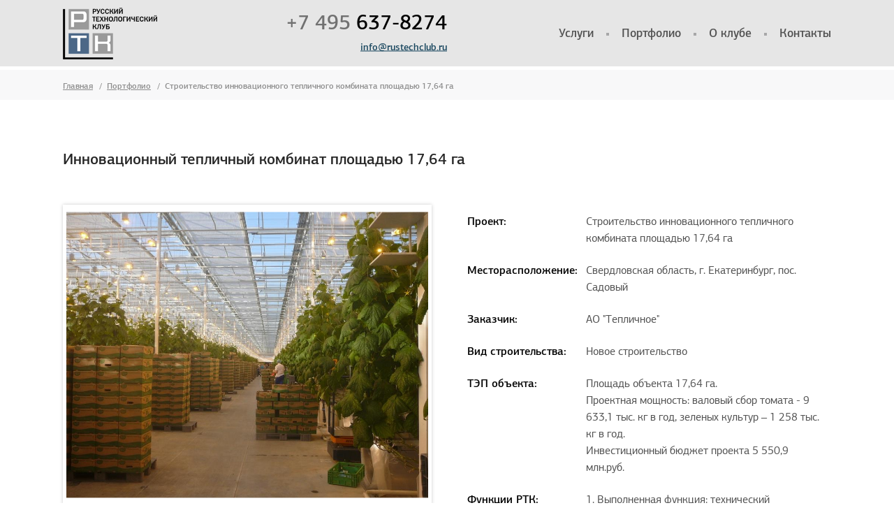

--- FILE ---
content_type: text/html; charset=UTF-8
request_url: https://rustechclub.ru/ru/portfolio/projektdatenbank/312.html
body_size: 4104
content:
<!DOCTYPE html PUBLIC "-//W3C//DTD XHTML 1.1//EN"
    "http://www.w3.org/TR/xhtml11/DTD/xhtml11.dtd">

<html xmlns="http://www.w3.org/1999/xhtml" xml:lang="en">

<head>
  <title>Русский Технологический Клуб: </title>
	<meta name="viewport" content="width=device-width, initial-scale=1.0">
	<link rel="stylesheet" href="/assets/templates/rtk/css/basic.css" type="text/css" />
    <link rel="stylesheet" href="/assets/templates/rtk/css/main.css" type="text/css" />
    <link rel="stylesheet" href="/assets/templates/rtk/css/print.css" type="text/css" media="print" />
	
	<link href="/assets/templates/rtk/css/style.css" rel="stylesheet" type="text/css" />
	<link href="/assets/templates/rtk/css/fonts/fonts.css" rel="stylesheet" type="text/css" />
	<script src="/assets/templates/rtk/jquery-2.1.1.min.js"></script>
	<script src="/assets/templates/rtk/slyder.js"></script>
	<script src="/assets/templates/rtk/code.js"></script>
<link rel="icon" href="/favicon.ico" type="image/x-icon" />
    <link rel="shortcut icon" href="/favicon.ico" type="image/x-icon" />



<!--[if IE]>
  <link rel="stylesheet" href="/assets/templates/rtk/css/png_ie.css" type="text/css" />
<![endif]-->
<script src="/assets/templates/rtk/winterwolf.js" type="text/javascript" ></script>
<base href="http://rustechclub.ru"/>
</head>

<body>
	
	
	
<script src="/assets/templates/rtk/wz_tooltip.js" type="text/javascript" /></script>
	
<div id="main">
    <div class="fog"></div>
	<div class="topping">
    		<div class="wrapper clearfix">
            	<div class="hide_menu_ico"></div>
                <div class="hide_menu_content">
                    <a href="ru/3.html">Услуги</a>
                    <a href="ru/portfolio.html">Портфолио</a>
                    <a href="ru/about/executives.html">О клубе</a>
                    <a href="ru/5.html">Контакты</a>
                </div>
				<div class="logo verticalcenter"><a href="/"><img src="/assets/templates/rtk/css/img/logo.png"></a></div>
    			<div class="phone verticalcenter">
                	<div class="phone_content">+7 495 <span>637-8274</span></div>
                    <a href="mailto:info@rustechclub.ru" class="mail">info@rustechclub.ru</a>
                </div>
                <div class="clearfix"></div>
    			<div class="menu no_space">
                	<div class="item">
                    	<a href="ru/3.html">Услуги</a>
                        <div class="hide_item">
                        	<div class="block"><a href="ru/3/project_expertise.html">Экспертиза и мониторинг проектов</a></div>
                            <div class="block"><a href="ru/3/commercialisation.html">Инвестиционное консультирование и подготовка к коммерциализации</a></div>
							<div class="block"><a href="ru/3/342.html">Аудит в рамках 214-ФЗ</a></div>
                        </div>
                    </div>
                    <div class="item">
                    	<a href="ru/portfolio.html">Портфолио</a>
                    </div>
                    <div class="item">
                    	<a href="ru/about/executives.html">О клубе</a>
                        <div class="hide_item">
                        	<div class="block"><a href="ru/about/executives.html#rukovod">Наша команда</a></div>
                            <!--<div class="block"><a href="ru/about/executives.html#client">Клиенты и партнеры</a></div>-->
                            <div class="block"><a href="ru/about/executives.html#carier">Карьера</a></div>
                        </div>
                    </div>
                    <div class="item">
                    	<a href="ru/5.html">Контакты</a>
                    </div>
                </div>
    		</div>
    	</div>
	<div class="hleb">
	<div class="wrapper">
<div class="item"><a href="/">Главная</a></div><div class="item"><a href="/ru/portfolio.html">Портфолио</a></div><div style="display:none">114</div><div class="item">Строительство инновационного тепличного комбината площадью 17,64 га</div></div></div>
	<div class="det">
		<div class="wrapper">
			<h1></h1>
		
			<p>Инновационный тепличный комбинат площадью 17,64 га</p>
			<div class="clearfix">
				<div class="left">
					<div class="thumbs_content bxslider">

						    <div class="img fix_sl"><a class="a_fix_sl" href="assets/images/project_pics/310.3.JPG"><img src="assets/images/project_pics_thumb/310.3.JPG" class="center_magic thumb"></a></div>
						    <div class="img fix_sl"><a  href="assets/images/project_pics/310.4.JPG"><img src="assets/images/project_pics_thumb/310.4.JPG" class="center_magic thumb"></a></div>
							<div class="img fix_sl"><a  href="assets/images/project_pics/310.1.JPG"><img src="assets/images/project_pics_thumb/310.1.JPG" class="center_magic thumb"></a></div>
							<div class="img fix_sl"><a  href="assets/images/project_pics/310.2.JPG"><img src="assets/images/project_pics_thumb/310.2.JPG" class="center_magic thumb"></a></div>

					</div>
					<div class="thumbs_ctrl no_space">
						<div class="thumb active"><img src="assets/images/project_pics_thumb/310.3.JPG" class="center_magic" onclick="slider.goToSlide(0);"></div>
						<div class="thumb "><img src="assets/images/project_pics_thumb/310.4.JPG" class="center_magic" onclick="slider.goToSlide(1);"></div>
						<div class="thumb "><img src="assets/images/project_pics_thumb/310.1.JPG" class="center_magic" onclick="slider.goToSlide(2);"></div>
						<div class="thumb "><img src="assets/images/project_pics_thumb/310.2.JPG" class="center_magic" onclick="slider.goToSlide(3);"></div>
						
					</div>
				</div>
				<script>slider = $('.bxslider').bxSlider({

  mode: 'fade',
  pager: false,
  captions: true
});
					baguetteBox.run('.bxslider');
</script>
				<div class="right">
					<table class="rtk_project">
						<tr class="contact_line no_space">
							<td class="td_half_title">Проект:</td>
							<td class="td_half half_all">Строительство инновационного тепличного комбината площадью 17,64 га</td>
						</tr>
						<tr class="contact_line no_space" >
							<td class="td_half_title">Месторасположение:</td>
							<td class="td_half half_all">Свердловская область, г. Екатеринбург, пос. Садовый</td>
						</tr>
						<tr class="contact_line no_space" >
							<td class="td_half_title">Заказчик:</td>
							<td class="td_half half_all">АО "Тепличное"</td>
						</tr>
						<tr class="contact_line no_space" >
							<td class="td_half_title">Вид строительства:</td>
							<td class="td_half half_all">Новое строительство</td>
						</tr>
						<tr class="contact_line no_space" >
							<td class="td_half_title">ТЭП объекта:</td>
							<td class="td_half half_all">Площадь объекта 17,64 га.<br> Проектная мощность: валовый сбор томата - 9 633,1 тыс. кг в год, зеленых культур – 1 258 тыс. кг в год.<br> Инвестиционный бюджет проекта 5 550,9 млн.руб.</td>
						</tr>
						<tr class="contact_line no_space" >
							<td class="td_half_title">Функции РТК:</td>
							<td class="td_half half_all">1. Выполненная функция: технический консультант/финансово-технический эксперт/контролер/аудитор инвестиционного проекта.<br>
2. Виды выполненных работ:<br>
• Технологический и ценовой аудит<br>
• Финансово-строительный аудит<br>
• Мониторинг реализации ИП/строительный контроль/технадзор<br></td>
						</tr>
						<tr class="contact_line no_space" >
							<td class="td_half_title">Год:</td>
							<td class="td_half half_all">2017 г. - 2018 г.</td>
						</tr>
					</table>
				</div>
			</div>
			<div class="text">
				
			</div>
			<h2>Смотрите также</h2>
			<div class="also no_space">
			</div>
			<div class="slyder slyder_det" data-index="0">
                    <div class="slyder_content">
                        <div class="slyder_move"><div class="slyder_item"><div class="preview"><div class="img"><a href="/ru/portfolio/projektdatenbank/313.html"><img src="assets/images/project_pics/311.2.JPG" class="center_magic"></a></div><div class="color_content"><div class="circ_color v1"></div><div class="circ_color v2"></div></div><a href="/ru/portfolio/projektdatenbank/313.html" class="name">II этап строительства инновационного тепличного комбината площадью 17,64 га с расширением на 6,8 га до общей площади 24,44 га</a></div></div><div class="slyder_item"><div class="preview"><div class="img"><a href="/ru/portfolio/projektdatenbank/357.html"><img src="assets/images/project_pics/240.1.jpg" class="center_magic"></a></div><div class="color_content"><div class="circ_color v1"></div><div class="circ_color v2"></div></div><a href="/ru/portfolio/projektdatenbank/357.html" class="name">Закладка многолетних насаждений (яблоня) интенсивного типа с системой капельного орошения, шпалерной структурой и противоградовой сеткой, а также строительство плодохранилища мощностью единовременного хранения не менее 4 500 тонн</a></div></div><div class="slyder_item"><div class="preview"><div class="img"><a href="/ru/portfolio/projektdatenbank/321.html"><img src="assets/images/project_pics/321.1.jpg" class="center_magic"></a></div><div class="color_content"><div class="circ_color v1"></div><div class="circ_color v2"></div></div><a href="/ru/portfolio/projektdatenbank/321.html" class="name">Комплекс (плодохранилище) по хранению, упаковке и товарной обработке фруктов мощностью единовременного хранения при. 6800 тонн</a></div></div><div class="slyder_item"><div class="preview"><div class="img"><a href="/ru/portfolio/projektdatenbank/229.html"><img src="assets/images/project_pics/101.1.jpg" class="center_magic"></a></div><div class="color_content"><div class="circ_color v1"></div></div><a href="/ru/portfolio/projektdatenbank/229.html" class="name">Комплексная биотехнологическая энергосберегающая утилизация стоков и отходов предприятий пищевой промышленности</a></div></div><div class="slyder_item"><div class="preview"><div class="img"><a href="/ru/portfolio/projektdatenbank/280.html"><img src="assets/images/project_pics/128.8.jpg" class="center_magic"></a></div><div class="color_content"><div class="circ_color v1"></div><div class="circ_color v2"></div></div><a href="/ru/portfolio/projektdatenbank/280.html" class="name">Предприятие по убою крупного рогатого скота</a></div></div><div class="slyder_item"><div class="preview"><div class="img"><a href="/ru/portfolio/projektdatenbank/231.html"><img src="assets/images/project_pics/145.1.jpg" class="center_magic"></a></div><div class="color_content"><div class="circ_color v1"></div><div class="circ_color v2"></div></div><a href="/ru/portfolio/projektdatenbank/231.html" class="name">Производственные площадки 1 и 2 этапа в рамках проекта по выращиванию и переработке индейки</a></div></div><div class="slyder_item"><div class="preview"><div class="img"><a href="/ru/portfolio/projektdatenbank/209.html"><img src="assets/images/project_pics/91.1.jpg" class="center_magic"></a></div><div class="color_content"><div class="circ_color v1"></div></div><a href="/ru/portfolio/projektdatenbank/209.html" class="name">Производство соевого масла с использованием гидратации в гомогенизаторах высокого давления и гидрирования с помощью наноразмерных палладиевых катализаторов</a></div></div><div class="slyder_item"><div class="preview"><div class="img"><a href="/ru/portfolio/projektdatenbank/217.html"><img src="assets/images/project_pics/4.1.jpg" class="center_magic"></a></div><div class="color_content"><div class="circ_color v1"></div></div><a href="/ru/portfolio/projektdatenbank/217.html" class="name">Разработка высокоэффективных технологий обезвоживания отходов сельскохозяйственного производства и пищеперерабатывающей промышленности</a></div></div><div class="slyder_item"><div class="preview"><div class="img"><a href="/ru/portfolio/projektdatenbank/283.html"><img src="assets/images/project_pics/138.1.jpg" class="center_magic"></a></div><div class="color_content"><div class="circ_color v1"></div><div class="circ_color v2"></div></div><a href="/ru/portfolio/projektdatenbank/283.html" class="name">Реконструкция Бугульминского комбикормового завода</a></div></div><div class="slyder_item"><div class="preview"><div class="img"><a href="/ru/portfolio/projektdatenbank/181.html"><img src="assets/images/project_pics/158.2.JPG" class="center_magic"></a></div><div class="color_content"><div class="circ_color v2"></div></div><a href="/ru/portfolio/projektdatenbank/181.html" class="name">Создание сельскохозяйственного комплекса растениеводства (картофель, пшеница, рапс, картофелехранилище, зерносушилки)</a></div></div><div class="slyder_item"><div class="preview"><div class="img"><a href="/ru/portfolio/projektdatenbank/267.html"><img src="assets/images/project_pics/166.6.jpg" class="center_magic"></a></div><div class="color_content"><div class="circ_color v1"></div><div class="circ_color v2"></div></div><a href="/ru/portfolio/projektdatenbank/267.html" class="name">Строительство второй очереди проекта по созданию репродукторных свиноводческих ферм на базе марки DanAvl в Липецкой области, в том числе покупка племенных животных</a></div></div><div class="slyder_item"><div class="preview"><div class="img"><a href="/ru/portfolio/projektdatenbank/329.html"><img src="assets/images/project_pics/320.1.jpg" class="center_magic"></a></div><div class="color_content"><div class="circ_color v1"></div><div class="circ_color v2"></div></div><a href="/ru/portfolio/projektdatenbank/329.html" class="name">Строительство молочно-товарного комплекса (МТК-3) в Ярославской области</a></div></div><div class="slyder_item"><div class="preview"><div class="img"><a href="/ru/portfolio/projektdatenbank/262.html"><img src="assets/images/project_pics/119.5.JPG" class="center_magic"></a></div><div class="color_content"><div class="circ_color v1"></div><div class="circ_color v2"></div></div><a href="/ru/portfolio/projektdatenbank/262.html" class="name">Строительство производственного комплекса по глубокой переработке маслосемян рапса: маслоэкстракционный завод</a></div></div><div class="slyder_item"><div class="preview"><div class="img"><a href="/ru/portfolio/projektdatenbank/261.html"><img src="assets/images/project_pics/115.1.jpg" class="center_magic"></a></div><div class="color_content"><div class="circ_color v1"></div><div class="circ_color v2"></div></div><a href="/ru/portfolio/projektdatenbank/261.html" class="name">Строительство производственного комплекса по глубокой переработке маслосемян рапса: склады напольного хранения семян и склады хранения масла</a></div></div><div class="slyder_item"><div class="preview"><div class="img"><a href="/ru/portfolio/projektdatenbank/331.html"><img src="assets/images/project_pics/331.1.jpg" class="center_magic"></a></div><div class="color_content"><div class="circ_color v1"></div><div class="circ_color v2"></div></div><a href="/ru/portfolio/projektdatenbank/331.html" class="name">Строительство свиноводческого комплекса на 6 000 (шесть тысяч) свиноматок полного цикла</a></div></div><div class="slyder_item"><div class="preview"><div class="img"><a href="/ru/portfolio/projektdatenbank/332.html"><img src="assets/images/project_pics/332.1.JPG" class="center_magic"></a></div><div class="color_content"><div class="circ_color v1"></div><div class="circ_color v2"></div></div><a href="/ru/portfolio/projektdatenbank/332.html" class="name">Строительство свиноводческого комплекса на 6 000 (шесть тысяч) свиноматок полного цикла</a></div></div><div class="slyder_item"><div class="preview"><div class="img"><a href="/ru/portfolio/projektdatenbank/307.html"><img src="assets/images/project_pics/307.1.jpg" class="center_magic"></a></div><div class="color_content"><div class="circ_color v1"></div><div class="circ_color v2"></div></div><a href="/ru/portfolio/projektdatenbank/307.html" class="name">Строительство цеха производства химических средств защиты растений на территории ОАО «Каустик»</a></div></div><div class="slyder_item"><div class="preview"><div class="img"><a href="/ru/portfolio/projektdatenbank/268.html"><img src="assets/images/project_pics/125.8.jpg" class="center_magic"></a></div><div class="color_content"><div class="circ_color v1"></div><div class="circ_color v2"></div></div><a href="/ru/portfolio/projektdatenbank/268.html" class="name">Элеватор для хранения зерновых и масличных культур</a></div></div>          </div>
                    </div>
                    <div class="slyder_left"></div>
                    <div class="slyder_right"></div>
                    <div class="slyder_dots"></div>
                </div>
			
		</div>
	</div>
    <div class="footer">
        	<div class="wrapper clearfix">
            	<div class="left no_space">
                	<div class="half">
                    	<div class="block v2">
                    		<div class="name"><a href="ru/about/about_rtk.html">О клубе</a></div>
                    		<div class="block_content">
                            	<a href="ru/about/executives.html#rukovod">Наша команда</a>
                                <!--<a href="ru/about/executives.html#client">Партнеры и сотрудничество</a>-->
                                <a href="ru/about/executives.html#carier">Карьера</a>
                            </div>
                    	</div>
                    </div>
                	<div class="half">
                    	<div class="block v2">
                    		<div class="name"><a href="ru/3.html">Услуги</a></div>
                    		<div class="block_content">
                            	<a href="ru/3/project_expertise.html">Экспертиза и мониторинг инвестиционных проектов</a>
                                <a href="ru/3/commercialisation.html">Подготовка проектов к коммерциализации</a>
                            </div>
                    	</div>
                    </div>
                	<div class="half">
                    	<div class="block">
                    		<div class="name"><a href="ru/portfolio.html">Портфолио</a></div>
                    	</div>
                        <div class="block">
                    		<div class="name"><a href="ru/5.html">Контакты</a></div>
                    	</div>
                    </div>
                </div>
            	<div class="right">
                	<div class="phone">+7 495 637-8274</div>
                    <div class="addrs">ул. Гиляровского, д. 65, стр.1,<br> Москва, 115162, Россия<br><a href="mailto:info@rustechclub.ru">info@rustechclub.ru</a></div>
                    <div class="copyright">2008-2026 &copy; АО «РТК»</div>
                </div>
            </div>
        </div>
</div>

</body>
</html>

--- FILE ---
content_type: text/css
request_url: https://rustechclub.ru/assets/templates/rtk/css/basic.css
body_size: 1841
content:
html {
    height: 100%;
}

body {
  background: #A6A9AB;
  height: 100%;
  margin: 0px;

}

a {
  color: #376C8B;
  text-decoration: underline;
}

p {
  color: #505050;
margin-top: 0px;
margin-bottom: 7px;
text-indent: 0px;
}

.clear {
  clear: both;
}

#page {
    height: 100%; overflow: visible;
}

.mainPage_contacts {
    display: block;
    width: 150px;
    float: right;
    padding: 0px 0px 10px 10px;
    text-align: left;
    text-indent: 0px;
    font-size: 10px;
    border-left: solid 1px gray;
    border-bottom: solid 1px gray;    
    margin: 0px 0px 10px 10px;
    color: #505050;
}


/*
	back:	rgb(230,230,230)
	dark:	rgb(90,97,90)
	medium	rgb(189,190,189)
	*/

.dynamic-slider-control {
	position:			relative;
	-moz-user-focus:	normal;
	-moz-user-select:	none;
	cursor:				default;
}

.horizontal {
	width:				200px;
	height:				21px;
	float: left;
}

.rad{
    padding: 4px 0 0 0;
}

.table_text{
    width: 400px;
}

.table_text img {
  margin-left: 5px;
}


.h_row:nth-child(odd){
    background: #ececec;
}

table tr.even{
    background: #ececec;
}

.vertical {
	width:				29px;
	height:				200px;
}

.dynamic-slider-control input {
	display:	none;
}

.dynamic-slider-control .handle {
	position:			absolute;	
	font-size:			1px;
	overflow:			hidden;
	-moz-user-select:	none;
	cursor:				default;
}

.sub_down .dynamic-slider-control.horizontal .handle {
	width:				16px;
	height:				18px;
	background:	url('knob.png') no-repeat center;
}

.sub_up .dynamic-slider-control.horizontal .handle {
	width:				16px;
	height:				18px;
	background:	url('knob2.png') no-repeat center;
}

.dynamic-slider-control.horizontal .handle div {}
.dynamic-slider-control.horizontal .handle.hover {}


.dynamic-slider-control.vertical .handle.hover {}

.dynamic-slider-control .line {
	position:			absolute;
	font-size:			0.01mm;
	overflow:			hidden;
	background:			rgb(189,190,189);
	
	behavior:			url("css/boxsizing.htc"); /* ie path bug */
	box-sizing:			content-box;
	-moz-box-sizing:	content-box;
}
.dynamic-slider-control.vertical .line {
	width:				3px;
}

.dynamic-slider-control.horizontal .line {
	height:				2px;
	top: 3px;
}

.dynamic-slider-control .line div {
	width:		1px;
	height:		1px;
	background: #b2b2b2;
	border:				none;
	/*border-color:		rgb(230,230,230) rgb(189,190,189)
						rgb(189,190,189) rgb(230,230,230);*/
}

.hide{
    /*display:none;*/
    position: absolute;
    left: -9999px;
}
.radio_div{
    padding-left: 100px;
}

td.sub_header{
    width: 300px;
    padding: 3px;
    background: #ececec;
}

td.sub_header2{
    padding: 3px;
    text-align: center;
    height: 18px;
}

.sub_params{
    margin-top: 10px;
}

td.sub_header2 input{
    height: 12px;
}

.fix{
    border-bottom: 1px solid transparent;
}


.selected_underline{
    border-bottom: 1px dashed #0867b0;
}

span.hide_header,
.online_form_header{
    text-decoration: none;
    border-bottom: 1px dashed #376C8B;
    line-height: 0.9em;
    color: #376C8B;
    cursor: pointer;
}

.hide_block{
    margin: 3px 0px 0px 0px;
}

.url{
    text-decoration: underline;
    color: #1F497D;
    cursor: pointer;
}

.calc_but{
    cursor: pointer;
    margin-right: 55px;
    margin-top: 10px;
}

.label{
    text-align: right;
    padding-right: 5px;
}

.calc_form_table,
.calc_result_table{
    color:#505050;
    
}

.calc_form_table td{

}

input.text{
    width: 332px;
    
}
#FeedbackCaptcha, 
#cfMore,
input.text{
    background: #F5F5F5;
    border: 1px solid #D7D7D7;
}

textarea.text{
    width: 332px;
}

#calc_but{
    display: none;
}

.proc_table{
    color:#505050;
    border-collapse: collapse;
    font-size: 10px;
}

.proc_table td{
   border: 1px solid #505050;
   width: 70px;
}

.proc_table .green{
    background: #9BBB59;
}

.proc_table .grey{
    background: #595959;
}

.calc_result_table{
    width: 500px;
}

div.max_size{
    margin-bottom: 10px;
}

div.hidebody,
p.hidebody{
    font-style: normal !раньше стоял italic, плохо читалось;
    color: #505050;
}

.hidebody ul li{
    list-style-type: none !important;
    padding-left: 12px !important;
    background: url(../images/line.png) left 4px no-repeat !important;
}
.hidebody ul{
    margin-left: 0px !important;
}

#details{
    display: none;
    padding-top: 8px;
}

.tt1{
    font-family: arial;
    margin: 1px;
}

.but_dislike{
    width: 120px;
    height: 25px;
    display:block;
    float: left;
}
.but_next, .but_next2{
    background: url(../images/next.png) top left no-repeat !important;
    width: 125px;
    height: 25px;
    float: left;
}
.show_dislike:hover{
    cursor: pointer;
}
.but_write{
    background: url(../images/write.png) top left no-repeat !important;
    width: 125px;
    height: 25px;
    display: block;
    float: right;
}

.but_pay{
    background: url(../images/pay.png) top left no-repeat !important;
    width: 125px;
    height: 25px;
    display: block;
    float: right;
    cursor: pointer;
}

.but_cancel{
    background: url(../images/nope.png) top left no-repeat !important;
    width: 125px;
    height: 25px;
    display: block;
    float: left;
    cursor: pointer;
}


.but_exit{
    background: url(../images/exit.png) top left no-repeat !important;
    width: 64px;
    height: 14px;
    display: block;
    float: right;
    cursor: pointer;
}

.but_cancel2{
    background: url(../images/no2.png) top left no-repeat !important;
    width: 125px;
    height: 25px;
    display: block;
    float: left;
    cursor: pointer;
}

.back{
    background: url(../images/back.png) top left no-repeat !important;
    width: 125px;
    height: 25px;
    display: block;
    float: left;
    cursor: pointer;
}

.late{
    background: url(../images/late.png) top left no-repeat !important;
    width: 125px;
    height: 25px;
    display: block;
    float: left;
    cursor: pointer;
}

.idea{
    background: url(../images/idea.png) top left no-repeat !important;
    width: 125px;
    height: 25px;
    display: block;
    float: left;
    cursor: pointer;
}

.but_next2{
    float: right;
}

.but_box{
    width: 261px;
    padding-top: 10px;
    padding-bottom: 4px;
}

.radio_box{
    height: 25px;
}

.block2{
}

.block3{
    display: none;
}

.box{
    display:none;
    text-indent: 10px;
    margin: 3px;
    padding: 2px;
}

.field_error{
    border: 1px solid #ff8080 !important;
}

.cb_tables{
    border-collapse: collapse;
    width: 400px !important;
}

.cb_tables td:nth-child(odd){
    width: 20px;
}

texarea::-webkit-input-placeholder {
	color: #999;
	font-size:10px;
}
texarea:-moz-placeholder {
	color: #999;
  font-size:10px;
}
texarea.placeholder {
	color: #999;
	font-size:10px;
}

.tt1{
    white-space: normal;
}


li{
    line-height: 24px;
}

.hidebody ul li {
    background: url(../images/line.png) left 7px no-repeat !important;
}

.hide_block{
    line-height: 24px;
}

ul{
    margin-bottom: 20px;
}

--- FILE ---
content_type: text/css
request_url: https://rustechclub.ru/assets/templates/rtk/css/main.css
body_size: 2610
content:
#c_text ul {
  margin-left: 28px;
}


#c_text ul li {
  list-style-type: disc;
  padding-left: 0px;
  text-indent: 0px;
  text-align: left;
}

ul#top_menu {
  padding: 0px;
  margin: 6px 0px;
  list-style: none;
  display: block;
}


ul#top_menu li {
    float: left;
    font-family: Arial;
    font-size: 12px;
    text-transform: uppercase;
    color: #000000;
    font-weight: bold;
    padding: 0px 0px 0px 13px;
    height: 25px;
    background: url(/assets/templates/rtk/images/main_menu_inactive.gif) no-repeat 0px 3px;
    margin: 0px 27px 0px 0px;
    text-decoration: none;
    behavior: url(/assets/templates/rtk/li1.htc);
}



ul#top_menu li.active {
    float: left;
    font-family: Arial;
    font-size: 12px;
    text-transform: uppercase;
    font-weight: bold;
    padding: 0px 0px 0px 13px;
    height: 25px;
    background: url(/assets/templates/rtk/images/main_menu_active.gif) no-repeat 0px 3px;
    margin: 0px 27px 0px 0px;
}

ul#top_menu li.active a {
    text-decoration: none;
    color: #2E597A;
}

ul#top_menu li a {
    text-decoration: none;
    color: #000000;
}

ul#top_menu li a:hover {
    text-decoration: none;
    color: #2E597A;
}


#menuShadow_top {
    width: 21px;
    height: 26px;
    background: url(/assets/templates/rtk/images/menuShadow_top.png) no-repeat bottom;
}

#menuShadow_recht {
	width: 21px;
	overflow: hidden;
	background: url(/assets/templates/rtk/images/menuShadow_recht.png) repeat-y;
}

#menuShadow_link {
    width: 26px;
    height: 21px;
    background: url(/assets/templates/rtk/images/menuShadow_link.png) no-repeat;
    float: right;
}

#menuShadow_Grund {
    height: 21px;
    background: url(/assets/templates/rtk/images/menuShadow_Grund.png) repeat-x;
/*    width: 173px;
    float: left;*/
}

#menuShadow_Ecke {
    height: 21px;
    width:21px;
    background: url(/assets/templates/rtk/images/menuShadow_Ecke.png) no-repeat;
    float: right;
}

ul#top_menu li table {
    display: none;
}

ul#top_menu li:hover table {
    display: block;
}

ul#top_menu li ul, ul#top_menu li.active ul {
    margin: 0px 0px 0px 5px;
    padding: 0px;
    list-style: none;
}

ul#top_menu li ul li, ul#top_menu li.active ul li {
    padding: 0px 0px 0px 9px;
    background: none;
    margin: 0px 0px 3px 0px;
    float: none;
    behavior: none;
    height: auto;
    width: auto;
    border: solid 1px #FFFFFF;
}

ul#top_menu li ul li a, ul#top_menu li.active ul li a {
    font-family: Arial;
    font-size: 12px;
    color: #000000;
    font-weight: bold;
    background: none;
    text-decoration: none;
    padding-left: 4px;
    text-transform: none;
    display: block;
    margin-bottom: 7px;
    line-height: 17px;
    white-space: nowrap;
}

ul#top_menu li ul li a:hover, ul#top_menu li.active ul li a:hover {
    display: block;
    font-family: Arial;
    font-size: 12px;
    text-transform: none;
    color: #2E597A;
    font-weight: bold;
    background: url(/assets/templates/rtk/images/subMenu_hover.gif) no-repeat 0px 4px;
    text-decoration: none;
    padding-left: 4px;
    line-height: 17px;
    margin-bottom: 7px;
    white-space: nowrap;
}


a.rightPanel_news {
  color: #000000;
  text-decoration: none;
}

a.rightPanel_news:hover {
  color: #000000;
  text-decoration: underline;
}

a.newsList {
  color: #000000;
  text-decoration: none;
margin-bottom: 20px;
display: block;
}

a.newsList:hover {
  color: #000000;
  text-decoration: underline;
display: block;
margin-bottom: 20px;
}

div.newsDetails {
 font-style: italic;
}


a.moreNews {
    display: block;
    margin: 15px auto auto 23px;
    color: #376C8B;
    text-decoration: none;
    font-family: Arial;
    font-size: 12px;
    background: url(/assets/templates/rtk/images/moreNews.gif) no-repeat 90px 0px;
}

a.moreNews:hover {
    display: block;
    margin: 15px auto auto 23px;
    color: #376C8B;
    text-decoration: underline;
    font-family: Arial;
    font-size: 12px;
    background: url(/assets/templates/rtk/images/moreNews.gif) no-repeat 90px 0px;
}

ul.left_subMenu, ul.left_subMenu_prj, ul.left_subMenu_srv {
    margin: 0px;
    padding: 0px;
    list-style: none;
}

ul.left_subMenu li {
    margin-bottom: 2px;
    border: solid 1px #ffffff;
}


ul.left_subMenu li a {
    font-family: Arial;
    font-size: 14px;
    text-transform: none;
    color: #A3A3A3;
    font-weight: normal;
    padding: 0px 0px 5px 6px;
    background: none;
    margin: 0px;
    text-decoration: none;
    display: block;
    line-height: 18px;
}

ul.left_subMenu li a:hover {
    font-family: Arial;
    font-size: 14px;
    text-transform: none;
    color: #376C8B;
    font-weight: normal;
    padding: 0px 0px 5px 6px;
    background: none;
    margin: 0px;
    display: block;
    text-decoration: underline;
    line-height: 18px;
}

ul.left_subMenu li.active a {
    font-family: Arial;
    font-size: 14px;
    text-transform: none;
    color: #376C8B;
    font-weight: normal;
    padding: 0px 0px 5px 6px;
    background: url(/assets/templates/rtk/images/subMenu_hover.gif) no-repeat 0px 6px;
    margin: 0px;
    display: block;
    text-decoration: none;
    line-height: 18px;
}

ul.left_subMenu li.active a:hover {
    font-family: Arial;
    font-size: 14px;
    text-transform: none;
    color: #376C8B;
    font-weight: normal;
    padding: 0px 0px 5px 6px;
    background: url(/assets/templates/rtk/images/subMenu_hover.gif) no-repeat 0px 6px;
    margin: 0px;
    text-decoration: underline;
    line-height: 18px;
}

ul.left_subMenu li ul, ul.left_subMenu li.active ul li ul {
  display: none;
}

ul.left_subMenu li ul li, ul.left_subMenu li.active ul li ul li {
  display: none;
}

ul.left_subMenu li.active ul li.active ul {
  display: block;
}

ul.left_subMenu li.active ul li.active ul li {
  display: block;
}

ul.left_subMenu li.active ul  {
    margin: 0px;
    padding: 0px;
    list-style: none;
    display: block;
}

ul.left_subMenu li.active ul li {
    display: block;
    margin-bottom: 2px;
    border: solid 1px #ffffff;
}

ul.left_subMenu li.active ul li a {
    font-family: Arial;
    font-size: 12px;
    text-transform: none;
    color: #A3A3A3;
    font-weight: normal;
    padding: 0px 0px 3px 20px;
    background: none;
    margin: 0px;
    text-decoration: none;
    display: block;
    line-height: 14px;
}

ul.left_subMenu li.active ul li a:hover, ul.left_subMenu li.active ul li.active a:hover {
    font-family: Arial;
    font-size: 12px;
    text-transform: none;
    color: #376C8B;
    font-weight: normal;
    padding: 0px 0px 3px 20px;
    background: none;
    margin: 0px;
    text-decoration: underline;
    display: block;
    line-height: 14px;
}

ul.left_subMenu li.active ul li.active a {
    font-family: Arial;
    font-size: 12px;
    text-transform: none;
    color: #376C8B;
    font-weight: normal;
    padding: 0px 0px 3px 20px;
    background: none;
    margin: 0px;
    text-decoration: none;
    display: block;
    line-height: 14px;

}


ul.left_subMenu li.active ul li.active ul li a {
    font-size: 10px;
    padding: 0px 0px 3px 34px;
    line-height: 12px;
    color: #A3A3A3;
    text-decoration: none;
}

ul.left_subMenu li.active ul li.active ul li a:hover {
    text-decoration: underline;
    font-size: 10px;
    padding: 0px 0px 3px 34px;
    line-height: 12px;
    color: #376C8B;
}

ul.left_subMenu li.active ul li ul li.active a {
  text-decoration: none;
    font-size: 10px;
    padding: 0px 0px 3px 34px;
    line-height: 12px;
    color: #376C8B;

}


ul.left_subMenu li.active ul li ul li.active a {
    color: #376C8B;
}

ul.preview {
display: inline-block;
margin: 0;
padding: 0;
list-style: none;
border: 1px}

li.preview {
display: inline-block;
margin: 3px;
padding: 3px;
list-style: none;
border: 2px}

div#left_subMenu_prj ul.left_subMenu_prj, div#left_subMenu_prj ul.left_subMenu_srv  {
    list-style: none;
    margin-bottom: 10px;
}

div#left_subMenu_prj ul.left_subMenu_prj li, div#left_subMenu_prj ul.left_subMenu_srv li {
  margin-bottom: 5px;
  line-height: 90%;
}


div#left_subMenu_prj ul.left_subMenu_prj li a, div#left_subMenu_prj ul.left_subMenu_srv li a {
    font-size: 11px;
    font-family: Arial;
    padding: 0px 0px 3px 0px;
    color: #A3A3A3;
    text-decoration: none;
}

div#left_subMenu_prj ul.left_subMenu_prj li a:hover,
div#left_subMenu_prj ul.left_subMenu_srv li a:hover,
div#left_subMenu_prj ul.left_subMenu_srv li.active a,
div#left_subMenu_prj ul.left_subMenu_prj li.active a
{
    color: #376C8B;
    text-decoration: underline;
}

div#left_subMenu_prj div.title {
  font-family: Arial;
  font-size: 12px;
  font-weight: bold;
  color: #000000;
  margin-bottom: 5px;
}


div.bottomMenu {
    clear: both;
    display: block;
    padding: 0px;
    margin: 0px;
    text-align: center;
    font-family: Arial;
    font-size: 10px;
    color: #A3A3A3;
    height: 50px;
}

div.bottomMenu a {
    color: #A3A3A3;
}

div.bottomMenu a:hover {
    color: #376C8B;
}

ul.bottomMenu {
    list-style: none;
    text-align: center;
    margin: 0px 0px 0px 0px;
    padding: 5px 0px 0px 0px;
    display: block;
    border-top: solid 1px #A3A3A3;

}

ul.bottomMenu li {
    display: inline;
    border-right: solid 1px #A3A3A3;
    margin: 0px;
    padding: 0px 5px 0px 1px;
}

ul.bottomMenu li.last {
    display: inline;
    border-right: none;
}


ul.bottomMenu li a {
    font-family: Arial;
    font-size: 10px;
    color: #A3A3A3;
}

ul.bottomMenu li a:hover {
    font-family: Arial;
    font-size: 10px;
    color: #376C8B;
    text-decoration: underline;
}

h4 {
  font-family: Arial;
  text-transform: uppercase;
  font-size: 12px;
  color: #A3A3A3;
display: block;
margin: 0px;
}


table#top_level_container {
/*  margin: 57px auto;*/
margin: 0px auto;
border-bottom: solid 1px #A6A9AB;
}

td#top_spacer {
  height: 57px;
  width: auto;
}

td#bottom_td{
    background: #ffffff;
    padding: 0px 15px 0px 15px;
    margin: 0px 0px 0px 0px;
    vertical-align: bottom;
}


td#bottom_spacer {
  height: 20px;
  width: auto;
}



td#white_container {
    background: #ffffff;
    width: 780px;
    padding: 7px 7px 10px 14px;
}

div#line1 {
    width: 780px;
    height: 1px;
    font-size: 1px;
}

div#logo {
    background: url(/assets/templates/rtk/images/logo.gif) no-repeat;
    width: 182px;
    height: 99px;
    margin: 0px;
    padding: 0px;
    float: left;
}

#splash_menu {
    float: right;
}

#header_image {
    width: 556px;
    height: 69px;
}

table.active_subMenu_table {
    margin-top: 25px;
    position: absolute;
/*    width: 220px;*/
    z-index: 100;
}

td.subMenuContainer {
/*    width: 199px;*/
    background: #ffffff;
}

.line2 {
    height: 60px;
    overflow: hidden;
}

.line3 {
    clear: both;
    display: block;
    height: 40px;
}

.menuStrech {
    visibility: hidden;
    height: 21px;
    overflow: hidden;
}

.menuStrech il {
    visibility: hidden;
}

#left_subMenu, #left_subMenu_prj {
    display: block;
    width: 200px;
    float: left
}

/*#contentArea {
    display: block;
    margin-right: 0px;
    width: 556px;
    float: right;
}*/

#contentArea_wide {
    display: block;
    margin: 0px;
}


#paraImage_area {
    width: 144px;
    float: left;
    display: block;
    margin: 0px;
}


#contentText {
    width: 412px;
    float: right;
    display: block;
    margin: 0px;
    text-align: justify;
}

#page_title {
    height: 32px;
    background: #ffffff;
    font-size: 12px;
    font-weight: bold;
    font-family: Arial;
    color: #000000;
    text-transform: uppercase;
    margin-left: -55px;
    position: relative;
    padding: 0px 0px 0px 8px;
}

#page_title_wide {
    font-size: 12px;
    font-weight: bold;
    font-family: Arial;
    color: #000000;
    text-transform: uppercase;
    position: relative;
    margin-left: -6px;
    margin-bottom: 17px;
    padding: 0px 0px 0px 8px;
}

#c_text {
    text-indent: 28px;
    font-family: Arial;
    font-size: 12px;
    font-weight: normal;
    color: #000000;
    text-align: justify;
}

.outliner {
    margin: 1px auto 1px 8px;
    background: url(/assets/templates/rtk/images/starter.gif) no-repeat 18px 6px;
    text-align: left;
    line-height: 16px;
    text-indent: 30px;
}

.outliner2 {
    margin: 1px auto 1px 0px;
    background: url(/assets/templates/rtk/images/starter.gif) no-repeat 0px 6px;
    text-align: left;
    text-indent: 10px;
    line-height: 16px;
}

.outliner3 {
    margin: 1px auto 1px 0px;
    background: url(/assets/templates/rtk/images/starter.gif) no-repeat 18px 3px;
    text-align: left;
    line-height: 16px;
    text-indent: 30px;
}

table td {
  text-indent: 0px;
}


#right_pane {
    padding: 84px 0px 0px 46px;
    text-indent: -23px;
    font-family: Arial;
    font-size: 12px;
    width:210px;
}

div.printed_logo, div.printed_logo img {
    display: none;
}

.jobList_details {
  display: none;
  margin-bottom: 10px;
}

.jobList {
  margin-top: 10px;
  margin-bottom: 10px;
}

.jobList ul li {
  color: #505050;
}

.ditto_paging {
    border-top: 1px solid #ccc;
    padding: 10px;
    font-size: 86%;
    color: black;
}
.projectList .ditto_pages .ditto_currentpage {
    border: 1px solid black;
    padding: 1px 5px 2px;
    margin-right: 1px;
    background-color: #008CBA;
    color: #fff;
}
.projectList .ditto_pages .ditto_off {
    border: 1px solid #ccc;
    padding: 1px 5px 2px;
    margin-right: 1px;
    color: #ccc;
}
.projectList .ditto_pages a, .projectList .ditto_pages a:link, .projectList .ditto_pages a:visited {
    border: 1px solid #008CBA;
    padding: 1px 5px 2px;
    margin-right: 1px;
    text-decoration: none !important;
    color: black;
}
.projectList .ditto_pages a:hover {
    background-color: #fff;
    color: #000;
}

.projectList .ditto_pages {
  display: block;
  margin-top: 20px;
  text-align: center;
  text-indent: 0px;
}

.projectList .ditto_pages .ditto_previous_off, .projectList .ditto_pages .ditto_next_off {
  border: none;
}

.projectList .ditto_pages span.ditto_currentpage {
    border: none;
    color: #376C8B;
    background: none;
}

.projectList .ditto_pages a.ditto_page, .projectList .ditto_pages a.ditto_next_link, .projectList .ditto_pages a.ditto_previous_link {
    border: none;
    background: none;
    color: #a3a3a3;
}

.projectList .ditto_pages a.ditto_page:hover, .projectList .ditto_pages a.ditto_next_link:hover, .projectList .ditto_pages a.ditto_previous_link:hover {
    border: none;
    background: none;
    color: #376C8B;
    text-decoration: underline !important;
}


.projectList table td {
  background-color: #ececec;
  padding: 7px;
  text-align: left;
  vertical-align: top !important;
}

.projectList table td.Alt {
  background-color: white;
}

.prj_blue, .prj_grey, .prj_green, .prj_orange, .square_blue, .square_grey, .square_green, .square_orange {
  width: 10px;
  height: 10px;
  float: left;
  margin-right: 3px;
  margin-top: 3px;
}


.prj_blue, .square_blue {
  background: #3A6E8F;
}

.prj_green, .square_green {
  background: #9BBB59;
}

.prj_grey, .square_grey {
  background: #B2B2B2;
}

.prj_orange, .square_orange {
  background: #FF8C00;
}

.projectList table.project_table {
    color:#505050;
    border-collapse: collapse;
    width: 100%;
    border-bottom: solid 1px black;
}

.projectList table.project_table th {
    border-top: black 1px solid;
    border-bottom: black 1px solid;
    text-indent: 0px;
    text-align: center;
}

.prj_servicesIcons {
  width: 40px;
}

--- FILE ---
content_type: text/css
request_url: https://rustechclub.ru/assets/templates/rtk/css/style.css
body_size: 8894
content:
@charset "utf-8";

/* global */
* {padding:0; margin:0; -moz-box-sizing:border-box; -opera-sizing:border-box; -webkit-box-sizing:border-box; -khtml-box-sizing:border-box; box-sizing:border-box;}
img {vertical-align:bottom; border:0;}
html {height:100%;}
body {height:100%; background:#fff; font-family:'PF Centro Sans Pro';}
input, select {outline:none;}
h1, h2, h3, h4, h5, h6 {font-weight:normal;}
p {font-family:'PF Centro Sans Pro'; margin-top: 20px; margin-bottom: 0px;}
a {text-decoration:none;}
strong {font-family:'PF Centro Sans Pro Bold';}

/* snippets */
.clearfix:before, .clearfix:after {content:""; display:table;}
.clearfix:after {clear:both;}
.clearfix {zoom:1;}
.just_simple {text-align:justify; line-height:0; font-size:1px; text-justify:newspaper; zoom:1; text-align-last:justify;}
.just_simple:after {content:''; display:inline-block; width:100%; height:0px; visibility:hidden; overflow:hidden;}
.just_simple > div, .just_simple > a {display:inline-block; line-height:normal; font-size:14px; vertical-align:top; //display :inline; //zoom :1;}
.no_space {font-size:0; line-height:0; /*letter-spacing:-0.3em;*/}
.helper {display:-moz-inline-box; display:inline-block; vertical-align:middle; min-height:inherit; height:100%; width:0; zoom:1; //display:inline;}
.helper:before {content:""; display:inline-block; min-height:inherit; height:100%; vertical-align:middle;}
.helper_block {display:inline-block; vertical-align:middle;}
.verticalcenter {position:relative; top:50%; -webkit-transform:translateY(-50%); -o-transform:translateY(-50%); transform:translateY(-50%);}
.round {-moz-border-radius:50%; -webkit-border-radius:50%; -khtml-border-radius:50%; border-radius:50%;}
.center_magic {position:absolute; top:50%; left:50%; -webkit-transform:translate(-50%, -50%); -ms-transform:translate(-50%, -50%); -o-transform:translate(-50%, -50%); -moz-transform:translate(-50%, -50%); transform:translate(-50%, -50%);}
.left {float:left;}
.right {float:right;}
.topping,
.topping .menu,
/*.topping */.anchors,
.slyder_special .preview .link_content a,
.slyder_about .preview .img img,
.slyder_about .preview .preview_content h3,
.slyder_about .preview .preview_content .more,
.oclub .anchors .item,
.page_content .pagination a,
.usl_full .item .usl_content .more,
.usl_podr_links a,
.slyder_client .img a:after {-webkit-transition:all 0.4s ease-in-out; -moz-transition:all 0.4s ease-in-out; -o-transition:all 0.4s ease-in-out; transition:all 0.4s ease-in-out;}

/* layout */
#main {min-width:320px; height:100%; margin:0 auto; padding-top:100px;}
.wrapper {width:1100px; margin:0 auto; position:relative;}
.fog {display:none; opacity:0; width:100%; height:100%; background:rgba(16,21,26,0.8); position:fixed; left:0; top:0; z-index:1999;}
.center_block {text-align:center;}

.slyder {position:relative;}
.slyder_content {position:relative; overflow:hidden;}
.slyder_move {position:absolute; left:0; top:0;}
.slyder_item {position:absolute; left:0; top:0;}
.slyder_left {width:29px; height:55px; background:url(img/slyder_left.png) right center no-repeat; position:absolute; left:0; top:50px; cursor:pointer;}
.slyder_right {width:29px; height:55px; background:url(img/slyder_right.png) left center no-repeat; position:absolute; right:0; top:50px; cursor:pointer;}
.slyder_dots {text-align:center;}
.slyder_dots .dot, .slyder_dots .active {display:inline-block; vertical-align:middle; width:20px; height:20px; margin:0 5px; -moz-border-radius:50%; -webkit-border-radius:50%; -khtml-border-radius:50%; border-radius:50%; position:relative; cursor:pointer;}
.slyder_dots .dot:after {content:""; display:block; width:10px; height:10px; background:#cfcfcf; -moz-border-radius:50%; -webkit-border-radius:50%; -khtml-border-radius:50%; border-radius:50%; position:absolute; left:5px; top:5px;}
.slyder_dots .active {border:1px solid #ef9928;}
.slyder_dots .active:after {content:""; display:block; width:10px; height:10px; background:#ef9928; -moz-border-radius:50%; -webkit-border-radius:50%; -khtml-border-radius:50%; border-radius:50%; position:absolute; left:4px; top:4px;}

/* topping */
.topping {width:100%; height:100px; background:#e6e6e6; border-bottom:5px solid #fff; position:fixed; left:0; top:0; z-index:2000;}
.topping.menu_opacity {height:70px; background:rgba(230,230,230,0.75);}
.topping .wrapper {height:100%;}
.topping .wrapper .clearfix {display:none;}
.topping .hide_menu_ico {display:none; width:100%; height:35px; background:url(img/burger.png) center center no-repeat #4c6887; position:fixed; left:0; top:0; z-index:2000; cursor:pointer;}
.topping .hide_menu_content {display:none; width:100%; padding:10px 50px; background:#4c6887; position:absolute; left:0; top:35px; z-index:2000;}
.topping .hide_menu_content a {display:block; padding:13px 0; border-top:1px solid #597290; text-align:center; font-size:15px; line-height:15px; color:#fff;}
.topping .hide_menu_content a:first-child {border-top:none;}
.topping .logo {width:135px; float:left;}
.topping.menu_opacity .logo {width:95px;}
.topping .logo img {width:100%;}
.topping .phone {width:calc(50% - 135px); font-family:'PF Centro Sans Pro Medium'; text-align:right; font-size:30px; line-height:30px; color:#717171; float:left;}
.topping .phone span {color:#000;}
.topping .phone a {color:#000;}
.topping .phone .mail {font-size:14px; line-height:24px; color:#18465e; text-decoration:underline;}
.topping .menu {width:50%; height:100px; text-align:right; float:right;}
.topping .menu .item {display:inline-block; vertical-align:middle; height:100px; margin-left:40px; position:relative;}
.topping.menu_opacity .item {height:70px;}
.topping .menu .item:before {content:""; display:block; width:4px; height:4px; background:#a7a7a8; position:absolute; left:-22px; top:50%; margin-top:-3px;}
.topping .menu .item:first-child {margin-left:0;}
.topping .menu .item:first-child:before {display:none;}
.topping .menu .item > a {display:block; font-family:'PF Centro Sans Pro Medium'; font-size:17px; line-height:95px; color:#525252; letter-spacing:normal;}
.topping.menu_opacity .menu .item > a {line-height:65px;}
.topping .menu .item.active > a {border-bottom:5px solid #f7b036; color:#000;}
.topping .menu .item .hide_item {display:none; padding:20px 30px; background:rgba(0,0,0,0.8); position:absolute; right:0; top:100%; z-index:1001;}
.topping .menu .item:hover > a {border-bottom:5px solid #f7b036; color:#000;}
.topping .menu .item .hide_item .block {min-width:220px; padding:10px 0; border-top:1px solid #403e3e; text-align:left;}
.topping .menu .item .hide_item .block:first-child {border-top:none;}
.topping .menu .item .hide_item .block a {font-size:15px; line-height:15px; color:#fff; white-space:nowrap;}
.topping .anchors {text-align:right; position:absolute; right:0; bottom:-120px;}
.topping.menu_opacity .anchors {height:37px; bottom:-50px;}
.topping.menu_opacity .anchors .item {height:37px;}
/*.topping */.anchors .item {display:inline-block; vertical-align:middle; margin-left:20px; padding:12px 25px; background:#efeef0; -moz-border-radius:5px; -webkit-border-radius:5px; -khtml-border-radius:5px; border-radius:5px; font-size:13px; line-height:13px; color:#525252; cursor:pointer;}
/*.topping */.anchors .item:first-child {margin-left:0;}
/*.topping */.anchors .item.active {background:#ef9928; color:#fefefe;}

/* new_script */
.new_script {height:650px; position:relative;}
.new_script .new_script_content {width:100%; height:100%; position:absolute; left:0; top:0; z-index:1;}
.new_script .new_script_content .item {display:none; opacity:0; width:100%; height:100%; position:absolute; left:0; top:0; overflow:hidden;}
.new_script .new_script_content .item:first-child {display:block; opacity:1;}
.new_script .new_script_content .item > img {min-width:100%; min-height:100%;}
.new_script .new_script_content .item .text_content {width:750px; height:calc(100% - 80px); margin:0 auto;}
.new_script .new_script_content .item .text_content .our_serv {margin-bottom:40px; font-family:'PF Centro Sans Pro Light'; font-size:30px; line-height:30px; color:#fff;}
.new_script .new_script_content .item .text_content h1 {margin-bottom:20px; font-family:'PF Centro Sans Pro Bold'; font-size:60px; line-height:60px; color:#fff;}
.new_script .new_script_content .item .text_content p {margin-bottom:50px; font-size:20px; line-height:30px; color:#fff;}
.new_script .new_script_content .item .text_content .more {display:inline-block; vertical-align:middle; padding:20px 76px 20px 20px; background:url(img/more.png) right 20px center no-repeat #ef9928; -moz-border-radius:5px; -webkit-border-radius:5px; -khtml-border-radius:5px; border-radius:5px; font-family:'PF Centro Sans Pro Medium'; font-size:18px; line-height:18px; color:#000; text-transform:uppercase; position:relative;}
.new_script .new_script_content .item .text_content .more:before {content:""; display:block; width:0; height:30px; border-left:1px solid #f2a847; border-right:1px solid #da8e2b; position:absolute; right:55px; top:15px;}
.new_script .new_script_left {width:250px; height:110px; background:url(img/slyder_left.png) center right 25px no-repeat rgba(0,0,0,0.4); position:absolute; left:0; top:220px; z-index:3; cursor:pointer;}
.new_script .new_script_right {width:250px; height:110px; background:url(img/slyder_right.png) center left 25px no-repeat rgba(0,0,0,0.4); position:absolute; right:0; top:220px; z-index:3;cursor:pointer;}
.new_script .new_script_ctrl {width:100%; height:80px; background:rgba(0,0,0,0.65); text-align:center; position:absolute; left:0; bottom:0; z-index:3;}
.new_script .new_script_ctrl .item {display:inline-block; vertical-align:bottom; width:280px; height:100%; border-right:1px solid #7c592c; font-family:'PF Centro Sans Pro Bold'; font-size:18px; line-height:18px; color:#fff; letter-spacing:normal; position:relative; cursor:pointer;}
.new_script .new_script_ctrl .item:first-child {border-left:1px solid #7c592c;}
.new_script .new_script_ctrl .item.active:before {content:""; display:block; width:100%; height:5px; background:#ef9928; position:absolute; left:0; top:0;}
.new_script .new_script_ctrl .item.active:after {content:""; display:block; width:17px; height:8px; background:url(img/arrow_orange.png) center center no-repeat; position:absolute; left:50%; margin-left:-8px; top:-8px;}

/* experience */
.experience {padding:60px 0 80px 0; border-bottom:5px solid #c8c8c8;}
.experience .wrapper {width:750px;}
.experience h1 {margin-bottom:50px; font-family:'PF Centro Sans Pro Medium'; text-align:center; font-size:33px; line-height:33px; color:#000;}
.slyder_exp, .slyder_exp .slyder_content, .slyder_exp .slyder_move, .slyder_exp .slyder_item {height:320px;}
.slyder_exp .slyder_item {width:375px;}
.slyder_exp .slyder_dots {display:none;}
.slyder_exp .slyder_left {display:none; width:50px; height:110px; background:url(img/slyder_left.png) center center no-repeat rgba(0,0,0,0.4); position:absolute; left:-10px; top:50px; z-index:3; cursor:pointer;}
.slyder_exp .slyder_right {display:none; width:50px; height:110px; background:url(img/slyder_right.png) center center no-repeat rgba(0,0,0,0.4); position:absolute; right:-10px; top:50px; z-index:3;cursor:pointer;}
.slyder_exp .preview {display:block; text-align:center;}
.slyder_exp .preview .elips {width:206px; height:206px; margin:0 auto 30px auto; font-family:'PF Centro Sans Pro Black'; font-size:50px; line-height:206px; color:#18465e;}
.slyder_exp .preview .elips.v1 {background:url(img/elips1.png) center center no-repeat;}
.slyder_exp .preview .elips.v2 {background:url(img/elips2.png) center center no-repeat;}
.slyder_exp .preview .text {font-family:'PF Centro Sans Pro Medium'; font-size:18px; line-height:24px; color:#000;}

/* special */
.special {padding:60px 0 80px 0; background:url(img/back1.jpg) center center no-repeat; background-size:cover; -webkit-background-size:cover;}
.special h1 {margin-bottom:50px; font-family:'PF Centro Sans Pro Medium'; text-align:center; font-size:33px; line-height:33px; color:#fff;}
.slyder_special, .slyder_special .slyder_content, .slyder_special .slyder_move, .slyder_special .slyder_item {height:500px;}
.slyder_special .slyder_item {width:390px; padding-right:70px;}
.slyder_special .slyder_dots, .slyder_special .slyder_left, .slyder_special .slyder_right {display:none;}
.slyder_special .slyder_left {display:none; width:50px; height:110px; background:url(img/slyder_left.png) center center no-repeat rgba(0,0,0,0.4); position:absolute; left:-10px; top:50px; z-index:3; cursor:pointer;}
.slyder_special .slyder_right {display:none; width:50px; height:110px; background:url(img/slyder_right.png) center center no-repeat rgba(0,0,0,0.4); position:absolute; right:-10px; top:50px; z-index:3;cursor:pointer;}
.slyder_special .preview {width:320px;}
.slyder_special .preview .img {height:250px; border-bottom:5px solid #ef9928; -moz-border-radius:30px 0px 0px; -webkit-border-radius:30px 0px 0px; border-radius:30px 0px 0px; position:relative; overflow:hidden;}
.slyder_special .preview .link_content {padding:25px 20px 0 20px;}
.slyder_special .preview .link_content a {display:block; margin-bottom:20px; font-family:'PF Centro Sans Pro Medium'; font-size:17px; line-height:21px; color:#fff;}
.slyder_special .preview .link_content a:hover {color:#ef9928;}

/* about */
.about {padding:70px 0 80px 0; border-bottom:5px solid #efefef;}
.about h1 {margin-bottom:20px; font-family:'PF Centro Sans Pro Medium'; text-align:center; font-size:33px; line-height:33px; color:#000;}
.about.v2 h1 {text-align:left;}
.about h1 + p {margin-bottom:50px; text-align:center; font-size:16px; line-height:26px; color:#535353;}
.about.v2 .text {margin-bottom:50px;}
.about.v2 .text p {margin-bottom:20px; font-size:16px; line-height:26px; color:#535353;}
.about.v2 .text.v2 {padding-top:50px;}
.about.v2 .text.v2 h2 {margin-bottom:30px;}
.slyder_about, .slyder_about .slyder_content, .slyder_about .slyder_move, .slyder_about .slyder_item {height:440px;}
.slyder_about .slyder_item {width:390px; padding-right:70px;}
.slyder_about .slyder_dots, .slyder_about .slyder_left, .slyder_about .slyder_right {display:none;}
.slyder_about .slyder_left {display:none; width:50px; height:120px; background:url(img/slyder_left.png) center center no-repeat rgba(0,0,0,0.4); position:absolute; left:-10px; top:0; z-index:3; cursor:pointer;}
.slyder_about .slyder_right {display:none; width:50px; height:120px; background:url(img/slyder_right.png) center center no-repeat rgba(0,0,0,0.4); position:absolute; right:-10px; top:0; z-index:3;cursor:pointer;}
.slyder_about .preview {display:block; width:320px;}
.slyder_about .preview .img {height:120px; position:relative; overflow:hidden;}
.slyder_about .preview .img img {-webkit-filter:grayscale(100%); -moz-filter:grayscale(100%); -ms-filter:grayscale(100%); -o-filter:grayscale(100%); filter:grayscale(100%);}
.slyder_about .preview .preview_content {padding:30px 20px 0 20px;}
.slyder_about .preview .preview_content h3 {margin-bottom:20px; font-family:'PF Centro Sans Pro Medium'; font-size:20px; line-height:20px; color:#000;}
.slyder_about .preview .preview_content p {margin-bottom:20px; font-size:14px; line-height:22px; color:#535353;}
.slyder_about .preview .preview_content .more {display:inline-block; vertical-align:middle; padding:12px 25px; border:1px solid #588095; -moz-border-radius:5px; -webkit-border-radius:5px; -khtml-border-radius:5px; border-radius:5px; font-size:13px; line-height:13px; color:#18465e; text-transform:uppercase;}
.slyder_about .preview:hover .img img {-webkit-filter:grayscale(0%); -moz-filter:grayscale(0%); -ms-filter:grayscale(0%); -o-filter:grayscale(0%); filter:grayscale(0%);}
.slyder_about .preview:hover .preview_content h3 {color:#ef9928;}
.slyder_about .preview:hover .preview_content .more {background:#ef9928; border:1px solid #ef9928; color:#fefefe;}

/* contacts */
.contacts {padding-top:80px; background:#fff;}
.contacts h1 {margin-bottom:50px; font-family:'PF Centro Sans Pro Medium'; text-align:center; font-size:33px; line-height:33px; color:#000;}
.contacts.v2 h1 {text-align:left;}
.contacts .clearfix {margin-bottom:70px;}
.contacts .clearfix .left {width:50%; float:right;}
.contacts .clearfix .right {width:45%; float:left;}
.contacts span {display:block; margin-bottom:10px; font-size:16px; line-height:16px; color:#000;}
.contacts input[type=email], .contacts input[type=text], .contacts textarea {display:block; width:100%; height:40px; margin-bottom:30px; padding:0 10px; background:#f8f8f9; border:1px solid #ebebed; -moz-border-radius:5px; -webkit-border-radius:5px; -khtml-border-radius:5px; border-radius:5px; font-family:'PF Centro Sans Pro'; font-size:16px; line-height:16px; color:#000;}
.contacts textarea {height:120px; padding:10px; resize:none;}
.contacts input[type=submit] {display:inline-block; vertical-align:middle; padding:12px 25px; background:#ef9928; border:none; -moz-border-radius:5px; -webkit-border-radius:5px; -khtml-border-radius:5px; border-radius:5px; font-family:'PF Centro Sans Pro'; font-size:13px; line-height:13px; color:#fefefe; text-transform:uppercase; cursor:pointer;}
.contacts .contact_line {margin-bottom:20px;}
.contacts .contact_line .half {display:inline-block; vertical-align:top; width:calc(100% - 210px); font-size:16px; line-height:24px; color:#535353; letter-spacing:normal;}
.contacts .contact_line .half:first-child {width:210px; font-family:'PF Centro Sans Pro Medium'; color:#000;}
.contacts .contact_line .half a {color:#4c6887; text-decoration:underline;}
.map {height:550px; position:relative; overflow:hidden;}
.map img {min-width:100%; min-height:100%;}

/* footer */
.footer {padding:60px 0; background:#18465e;}
.footer .left {width:calc(100% - 350px);}
.footer .right {width:350px;}
.footer .half {display:inline-block; vertical-align:top; width:33.3%;}
.footer .half .name {margin-bottom:25px;}
.footer .half .name a {font-family:'PF Centro Sans Pro Medium'; font-size:16px; line-height:16px; color:#fff; letter-spacing:normal;}
.footer .half .block_content {display:block;}
.footer .half .block_content a {display:block; margin:0 40px 10px 0; font-size:13px; line-height:19px; color:#c5c5c5; letter-spacing:normal;}
.footer .phone {margin-bottom:10px; font-family:'PF Centro Sans Pro Medium'; font-size:35px; line-height:35px; color:#fff;}
.footer .phone a {color:#fff;}
.footer .addrs {margin-bottom:10px; font-family:'PF Centro Sans Pro Medium'; font-size:14px; line-height:24px; color:#c5c5c5;}
.footer .addrs a {color:#c5c5c5;}
.footer .copyright {font-family:'PF Centro Sans Pro Medium'; font-size:14px; line-height:14px; color:#c5c5c5;}

/* 01_OKL */
.hleb {padding:12px 0; background:#f8f8f9;}
.hleb .item {display:inline-block; vertical-align:middle; padding-right:20px; font-family:'PF Centro Sans Pro Medium'; font-size:12px; line-height:12px; color:#8d8d8d; position:relative;}
.hleb .item:after {content:"/"; display:block; width:1px; height:1px; color:#8d8d8d; position:absolute; right:10px; top:0;}
.hleb .item:last-child {padding-left:0;}
.hleb .item:last-child:after {display:none;}
.hleb .item a {color:#8d8d8d; text-decoration:underline;}
.oclub {padding:30px 0; border-bottom:3px solid #efefef;}
.oclub .anchors {text-align:right; position:absolute; top:3px; right:0;}
.oclub h1 {margin-bottom:40px;}
.oclub .text {font-size:16px; line-height:26px; color:#535353;}
.rukovod {padding:70px 0; background:#f8f8f9; border-top:7px solid #fff;}
.rukovod h1 {margin-bottom:50px; font-family:'PF Centro Sans Pro Medium'; font-size:25px; line-height:25px; color:#000;}
.slyder_rukovod, .slyder_rukovod .slyder_content, .slyder_rukovod .slyder_move, .slyder_rukovod .slyder_item {height:520px;}
.slyder_rukovod .slyder_item {width:390px; padding-right:90px;}
.slyder_rukovod .slyder_dots, .slyder_rukovod .slyder_left, .slyder_rukovod .slyder_right {display:none;}
.slyder_rukovod .slyder_left {display:none; width:50px; height:120px; background:url(img/slyder_left.png) center center no-repeat rgba(0,0,0,0.4); position:absolute; left:-10px; top:40px; z-index:3; cursor:pointer;}
.slyder_rukovod .slyder_right {display:none; width:50px; height:120px; background:url(img/slyder_right.png) center center no-repeat rgba(0,0,0,0.4); position:absolute; right:-10px; top:40px; z-index:3;cursor:pointer;}
.slyder_rukovod .preview {display:block; width:300px; margin:0 auto; text-align:center; position:relative;}
.slyder_rukovod .preview .img {width:200px; height:200px; margin:0 auto 40px auto; position:relative; overflow:hidden;}
.slyder_rukovod .preview .name {margin-bottom:20px; font-family:'PF Centro Sans Pro Medium';  font-size:20px; line-height:26px; color:#262626;}
.slyder_rukovod .preview .dolj {min-height:32px; margin-bottom:24px; font-family:'PF Centro Sans Pro Medium'; font-size:16px; line-height:16px; color:#4d4d4d;}
.slyder_rukovod .preview .text {margin-bottom:10px; font-size:14px; line-height:22px; color:#535353;}
.slyder_rukovod .preview .more {display:inline-block; margin-bottom:20px; border-bottom:1px dotted #4c6887; font-family:'PF Centro Sans Pro Medium'; font-size:16px; line-height:16px; color:#4c6887; cursor:pointer;}
.slyder_rukovod .preview .hide_more {display:none; width:100%; background:#f8f8f9; font-size:14px; line-height:22px; color:#535353;}




.slyder_det .color_content{margin-bottom: 15px;}
.slyder_det, .slyder_det .slyder_content, .slyder_det .slyder_move, .slyder_det .slyder_item {height:420px;}
.slyder_det .slyder_item {width:285px; padding: 0 0 40px 40px;}
.slyder_det .slyder_dots, .slyder_det .slyder_left, .slyder_det .slyder_right {display:none;}
.slyder_det .slyder_left {display:none; width:50px; height:120px; background:url(img/slyder_left.png) center center no-repeat rgba(0,0,0,0.4); position:absolute; left:-30px; top:40px; z-index:3; cursor:pointer;}
.slyder_det .slyder_right {display:none; width:50px; height:120px; background:url(img/slyder_right.png) center center no-repeat rgba(0,0,0,0.4); position:absolute; right:-66px; top:40px; z-index:3;cursor:pointer;}
.slyder_det .preview {display:block; width:245px; margin:0 auto; position:relative;}
.slyder_det .preview .img {height: 170px;
    margin-bottom: 15px;
    overflow: hidden;
    position: relative;}
.slyder_det .preview .name {color: #535353;
    font-size: 16px;
    letter-spacing: normal;
    line-height: 20px;}
.slyder_det .preview .dolj {min-height:32px; margin-bottom:24px; font-family:'PF Centro Sans Pro Medium'; font-size:16px; line-height:16px; color:#4d4d4d;}
.slyder_det .preview .text {margin-bottom:10px; font-size:14px; line-height:22px; color:#535353;}
.slyder_det .preview .more {display:inline-block; margin-bottom:20px; border-bottom:1px dotted #4c6887; font-family:'PF Centro Sans Pro Medium'; font-size:16px; line-height:16px; color:#4c6887; cursor:pointer;}
.slyder_det .preview .hide_more {display:none; width:100%; background:#f8f8f9; font-size:14px; line-height:22px; color:#535353;}
.slyder_det .slyder_dots {
    /*display: block !important;*/
}
.slyder_det{margin: 0 0 40px -40px;}

.client {padding-top:70px;}
.client h1 {margin-bottom:40px; font-family:'PF Centro Sans Pro Medium'; font-size:33px; line-height:33px; color:#000;}
.slyder_client, .slyder_client .slyder_content, .slyder_client .slyder_move, .slyder_client .slyder_item {height:585px;}
.slyder_client .slyder_dots, .slyder_rukovod .slyder_left, .slyder_rukovod .slyder_right {display:none;}
.slyder_client .slyder_left {width:250px; height:110px; background:url(img/slyder_left.png) center right 25px no-repeat rgba(0,0,0,0.4); position:absolute; left:0; top:50%; margin-top:-55px; z-index:3; cursor:pointer;}
.slyder_client .slyder_right {width:250px; height:110px; background:url(img/slyder_right.png) center left 25px no-repeat rgba(0,0,0,0.4); position:absolute; right:0; top:50%; margin-top:-55px; z-index:3;cursor:pointer;}
.slyder_client .img {height:195px; position:relative; overflow:hidden;}
.slyder_client .img a:after {content:""; display:block; opacity:0; width:100%; height:100%; background:rgba(0,0,0,0.25); position:absolute; left:0; top:0;}
.slyder_client .img:hover a:after {opacity:1;}
.slyder_client .img img {min-width:100%; min-height:100%;}
.cariere {padding:50px 0; background:#f8f8f9;}

/* 05_PORTFEL */
.rows {padding:50px 0;}
.rows > .wrapper > .clearfix > .left {width:320px;}
.rows > .wrapper > .clearfix > .right {width:calc(100% - 360px);}
.rows h1 {margin-bottom:40px; font-family:'PF Centro Sans Pro Medium'; font-size:33px; line-height:33px; color:#000;}
.check_block {margin-bottom:40px;}
.check_block h3 {margin-bottom:20px; font-family:'PF Centro Sans Pro Medium'; font-size:22px; line-height:22px; color:#262626;}
.check_block .filter_line {margin-bottom:15px;}
.check_block .filter_line input[type=checkbox] {display:none;}
.check_block .filter_line input[type=checkbox] + label {display:block; padding-left:27px; font-size:15px; line-height:17px; color:#5b5b5b; position:relative; cursor:pointer;}
.check_block .filter_line input[type=checkbox] + label span {display:block; width:17px; height:16px; background:url(img/checkbox.png) left top no-repeat; position:absolute; left:0; top:0;}
.check_block .filter_line input[type=checkbox]:checked + label {color:#4c6887;}
.check_block .filter_line input[type=checkbox]:checked + label span {background:url(img/checkbox.png) left top -17px no-repeat;}
.circ_color {display:inline-block; vertical-align:bottom; width:15px; height:15px; margin-right:10px; -moz-border-radius:50%; -webkit-border-radius:50%; -khtml-border-radius:50%; border-radius:50%;}
.circ_color.v1 {background:#3a6e8f;}
.circ_color.v2 {background:#ff8c00;}
.circ_color.v3 {background:#9bbb59;}
.circ_color.v4 {background:#b2b2b2;}
.hide_filter {display:none; width:35px; height:35px; background:url(img/filter_ico.png) center center no-repeat; position:absolute; right:10px; top:0; cursor:pointer;}
.hide_filter .check_block {display:none; width:300px; padding:30px 10px 20px 10px; background:#f9fbfd; border-top:5px solid #4d7c9a; position:absolute; right:0; top:35px; z-index:1000;}
.hide_filter .check_block .filter_close {width:35px; height:35px; background:url(img/filter_close.png) center center no-repeat; position:absolute; right:0; top:-40px; cursor:pointer;}
.portfel_content {margin:0 0 40px -40px;}
.portfel_content .item {display:inline-block; vertical-align:top; width:calc(33.3% - 40px); margin:0 0 40px 40px;}
.portfel_content .item .img {height:170px; margin-bottom:15px; position:relative; overflow:hidden;}
.portfel_content .item .img img {min-width:100%; min-height:100%;}
.portfel_content .item .color_content {margin-bottom:10px;}
.portfel_content .item .name {font-size:16px; line-height:20px; color:#535353; letter-spacing:normal;}
.page_content .pagination {width:calc(100% - 200px); float:left;}
.page_content .pagination a, .page_content .pagination span{display:inline-block; vertical-align:middle; width:40px; height:40px; -moz-border-radius:50%; -webkit-border-radius:50%; -khtml-border-radius:50%; border-radius:50%; font-family:'PF Centro Sans Pro Medium'; text-align:center; font-size:18px; line-height:40px; color:#262626;}
.page_content .pagination a:hover, .page_content .pagination span:hover, .page_content .pagination a.active, .page_content .pagination span.ditto_currentpage  {background:#18465e; color:#fff;}
.page_content .pokazat {width:200px; background:#18465e; -moz-border-radius:5px; -webkit-border-radius:5px; -khtml-border-radius:5px; border-radius:5px; text-align:center; font-family:'PF Centro Sans Pro Medium'; text-align:center; font-size:18px; line-height:40px; color:#fff; float:right;}

/* 06_PORTFEL_DET */
.det {padding:30px 0;}
.det h1 {margin-bottom:40px; font-family:'PF Centro Sans Pro Medium'; font-size:33px; line-height:33px; color:#000;}
.det h1 + p {margin-bottom:50px; font-family:'PF Centro Sans Pro Medium'; font-size:22px; line-height:30px; color:#262626;}
.det .clearfix {margin-bottom:40px;}
.det .clearfix .left {width:48%;}
.det .clearfix .right {width:48%;}
.det .text {margin-bottom:40px;}
.det .text p {margin-bottom:20px; font-size:16px; line-height:26px; color:#535353;}
.det h2 {margin-bottom:20px; font-family:'PF Centro Sans Pro Medium'; font-size:22px; line-height:22px; color:#262626;}
.thumbs_content {height:420px; margin-bottom:20px; position:relative; overflow:hidden;}
/*.thumbs_content img {min-width:100%; min-height:100%;}*/
.thumbs_ctrl {margin-left:-20px;}
.thumbs_ctrl .thumb {display:inline-block; vertical-align:middle; width:calc(25% - 20px); height:100px; margin-left:20px; position:relative; cursor:pointer; overflow:hidden;}
.thumbs_ctrl .thumb img {opacity:0.5; min-width:100%; min-height:100%; max-width:200%; max-height:200%;}
.thumbs_ctrl .thumb.active img {opacity:1;}
.det .contact_line {margin-bottom:20px;}
.det .contact_line .half {display:inline-block; vertical-align:top; width:calc(100% - 210px); font-size:16px; line-height:24px; color:#535353; letter-spacing:normal;}
.det .contact_line .half:first-child {width:210px; font-family:'PF Centro Sans Pro Medium'; color:#000;}
.det .contact_line .half a {color:#4c6887; text-decoration:underline;}
.det .contact_line .half.v2 {width:100%;}
.det .contact_line .half.v2 h3 {font-family:'PF Centro Sans Pro Medium'; font-size:18px; line-height:18px; color:#000; letter-spacing:normal;}
.also {margin:0 0 40px -40px;}
.also .item {display:inline-block; vertical-align:top; width:calc(25% - 40px); margin:0 0 40px 40px;}
.also .item .img {height:170px; margin-bottom:15px; position:relative; overflow:hidden;}
.also .item .img img {min-width:100%; min-height:100%;}
.also .item .color_content {margin-bottom:10px;}
.also .item .name {font-size:16px; line-height:20px; color:#535353; letter-spacing:normal;}

/* 07_USL */
.usl {padding:30px 0 60px 0;}
.usl h1 {margin-bottom:30px; font-family:'PF Centro Sans Pro Medium'; font-size:33px; line-height:33px; color:#000;}
.usl h1 + p {margin-bottom:30px; font-size:16px; line-height:24px; color:#535353;}
.usl_full {margin-left:-50px;}
.usl_full .item {margin-bottom: 40px; display:inline-block; vertical-align:top; width:calc(50% - 50px); margin-left:50px;}
.usl_full .item .img {height:250px; margin-bottom:25px; position:relative; overflow:hidden;}
.usl_full .item .img img {min-width:100%; min-height:100%;}
.usl_full .item .usl_content {padding:0 20px;}
.usl_full .item .usl_content h3 {margin-bottom:20px; font-family:'PF Centro Sans Pro Medium'; font-size:20px; line-height:20px; color:#000; letter-spacing:normal;}
.usl_full .item .usl_content .text {margin-bottom:20px; font-size:14px; line-height:22px; color:#535353; letter-spacing:normal;}
.usl_full .item .usl_content .more {display:inline-block; vertical-align:middle; padding:12px 25px; border:1px solid #588095; -moz-border-radius:5px; -webkit-border-radius:5px; -khtml-border-radius:5px; border-radius:5px; font-size:13px; line-height:13px; color:#18465e; text-transform:uppercase;}
.usl_full .item .usl_content .more:hover {background:#ef9928; border:1px solid #ef9928; color:#fefefe;}

/* 08_USL_PODR */
.usl_podr {padding:30px 0 60px 0;}
.usl_podr h1 {margin-bottom:30px; font-family:'PF Centro Sans Pro Medium'; font-size:33px; line-height:33px; color:#000;}
.usl_podr .clearfix .left {width:300px;}
.usl_podr .clearfix .right {width:calc(100% - 340px);}
.usl_podr_links h2 {margin-bottom:20px; font-family:'PF Centro Sans Pro Medium'; font-size:22px; line-height:26px; color:#262626;}
.usl_podr_links a {display:block; margin-bottom:15px; font-size:15px; line-height:21px; color:#5b5b5b;}
.usl_podr_links a:hover {color:#4c6887;}
.usl_podr_links a + h2 {margin-top:40px;}
.usl_podr .text p {font-size:16px; line-height:24px; color:#535353;}
.usl_podr .text p + h3 {margin-top:60px;}
.usl_podr .text h3 {margin-bottom:20px; font-family:'PF Centro Sans Pro Medium'; font-size:20px; line-height:26px; color:#262626;}
.ul_block {margin-bottom:60px;}
.ul_block .line_ul {display:inline-block; margin-bottom:10px; padding-left:15px; border-bottom:1px dashed #535353; font-size:16px; line-height:24px; color:#535353; position:relative; cursor:pointer;}
.ul_block .line_ul:before {content:""; display:block; width:6px; height:6px; background:#535353; -moz-border-radius:5px; -webkit-border-radius:5px; -khtml-border-radius:5px; border-radius:5px; position:absolute; left:0; top:9px;}
.ul_block .line_ul_hide {display:none; padding-left:30px;}
.ul_block .line_ul_hide p {position:relative;}
.ul_block .line_ul_hide p:before {content:""; display:block; width:10px; height:1px; background:#535353; position:absolute; left:-20px; top:12px;}

.must_button a {display:inline-block; vertical-align:middle; width:47%; background:#18465e; -moz-border-radius:5px; -webkit-border-radius:5px; -khtml-border-radius:5px; border-radius:5px; text-align:center; font-family:'PF Centro Sans Pro Medium'; text-align:center; font-size:18px; line-height:40px; color:#fff; letter-spacing:normal;}
.must_button a:first-child {margin-right:6%;}
.must_button .must_but2 {background:#ADB1B4;}

@media screen and (max-width: 1260px) {
	.new_script .new_script_left {width:50px; background:url(img/slyder_left.png) center center no-repeat rgba(0,0,0,0.4);}
	.new_script .new_script_right {width:50px; background:url(img/slyder_right.png) center center no-repeat rgba(0,0,0,0.4);}
}
@media screen and (max-width: 1140px) {
	/* layout */
	.wrapper {width:100%; padding:0 10px;}
	
	/* new_script */
	.new_script {height:550px;}
	.new_script .new_script_content .item .text_content {width:100%; padding:0 70px;}
	.new_script .new_script_content .item .text_content .our_serv {margin-bottom:30px;}
	.new_script .new_script_content .item .text_content h1 {font-size:36px; line-height:36px;}
	.new_script .new_script_content .item .text_content p {margin-bottom:30px; font-size:16px; line-height:24px;}
	.new_script .new_script_content .item .text_content .more {padding:10px 76px 10px 20px;}
	.new_script .new_script_content .item .text_content .more:before {top:5px;}
	.new_script .new_script_left {top:170px;}
	.new_script .new_script_right {top:170px;}
	.new_script .new_script_ctrl .item {width:25%; font-size:15px; line-height:15px;}
	
	/* special */
	.slyder_special .slyder_content {width:710px; margin:0 auto;}
	.slyder_special .slyder_dots, .slyder_special .slyder_left, .slyder_special .slyder_right {display:block;}
	
	/* about */
	.slyder_about .slyder_content {width:710px; margin:0 auto;}
	.slyder_about .slyder_dots, .slyder_about .slyder_left, .slyder_about .slyder_right {display:block;}
	
	/* rukovod */
	.slyder_rukovod .slyder_content {width:710px; margin:0 auto;}
	.slyder_rukovod .slyder_dots, .slyder_rukovod .slyder_left, .slyder_rukovod .slyder_right {display:block;}
	
	/* 05_PORTFEL */
	.portfel_content .item {width:calc(50% - 40px);}
}
@media screen and (max-width: 920px) {
	/* layout */
	#main {padding-top:180px;}
	
	/* topping */
	.topping {height:180px;}
	.topping.menu_opacity {height:104px;}
	.topping .wrapper .clearfix {display:block;}
	.topping .logo.verticalcenter {margin-bottom:26px; padding-top:20px; top:0%; -webkit-transform:translateY(0%); -o-transform:translateY(0%); transform:translateY(0%);}
	.topping.menu_opacity .logo.verticalcenter {margin-bottom:5px; padding-top:7px;}
	.topping .phone {width:calc(100% - 135px); padding-top:30px; top:0%; -webkit-transform:translateY(0%); -o-transform:translateY(0%); transform:translateY(0%); float:right;}
	.topping.menu_opacity .phone {padding-top:7px;}
	.topping .menu {width:calc(100% + 20px); height:60px; margin:0 -10px; background:#fff; text-align:center; float:none;}
	.topping.menu_opacity .menu {height:40px; background:rgba(255,255,255,0.5);}
	.topping .menu .item {height:60px;}
	.topping.menu_opacity .menu .item {height:40px;}
	.topping .menu .item > a {line-height:55px;}
	.topping.menu_opacity .menu .item > a {line-height:35px;}
	.topping .menu .item:first-child .hide_item, .topping .menu .item:first-child + .item .hide_item {left:0; right:auto;}
	
	/* contacts */
	.contacts .clearfix .left {width:100%; margin-bottom:40px; float:none;}
	.contacts .clearfix .right {width:100%; float:none;}
	
	/* footer */
	.footer {padding:40px 0;}
	.footer .left {width:100%; margin-bottom:30px; float:none;}
	.footer .right {width:100%; text-align:center; float:none;}
	
	/* 05_PORTFEL */
	.rows {padding:50px 0;}
	.rows > .wrapper > .clearfix > .left {display:none;}
	.rows > .wrapper > .clearfix > .right {width:100%; float:none;}
	.hide_filter {display:block;}
	.portfel_content .item .color_content {display:none;}
	.circ_color {display:none;}
	
	/* 06_PORTFEL_DET */
	.det .clearfix .left {width:100%; margin-bottom:30px; float:none;}
	.det .clearfix .right {width:100%; float:none;}
	.also .item {width:calc(50% - 40px);}
	.also .item .color_content {display:none;}
	
	/* 08_USL_PODR */
	.usl_podr .clearfix .left {width:100%; margin-bottom:20px; float:none;}
	.usl_podr .clearfix .right {width:100%; float:none;}
	.usl_podr_links_conten {min-height:58px; padding:10px 5px 0 20px; background:url(img/arrow_black.png) right 10px top 25px no-repeat #e8e8e8; position:relative; cursor:pointer;}
	.usl_podr_links_conten h2 {margin-bottom:0; font-size:15px; line-height:19px; color:#262626;}
	.usl_podr_links_conten.v1 {width:49%; float:left;}
	.usl_podr_links_conten.v2 {width:49%; float:right;}
	.usl_podr_links_conten_hide {display:none; padding:20px 0 1px 0;}
}
@media screen and (max-width: 800px) {
	/* experience */
	.experience .wrapper {width:100%; padding:0 10px;}
	.slyder_exp .slyder_content {width:300px; margin:0 auto;}
	.slyder_exp .slyder_dots, .slyder_exp .slyder_left, .slyder_exp .slyder_right {display:block;}
	.slyder_exp .slyder_item {width:300px;}
	
	/* special */
	.slyder_special .slyder_content {width:260px;}
	.slyder_special .slyder_item {width:260px; padding-right:0;}
	.slyder_special .preview {width:260px;}
	
	/* about */
	.slyder_about, .slyder_about .slyder_content, .slyder_about .slyder_move, .slyder_about .slyder_item {height:500px;}
	.slyder_about .slyder_content {width:260px;}
	.slyder_about .slyder_item {width:260px; padding-right:0;}
	.slyder_about .preview {width:260px;}
	
	/* rukovod */
	.slyder_rukovod, .slyder_rukovod .slyder_content, .slyder_rukovod .slyder_move, .slyder_rukovod .slyder_item {height:560px;}
	.slyder_rukovod .slyder_content {width:260px;}
	.slyder_rukovod .slyder_item {width:260px; padding-right:0;}
	.slyder_rukovod .preview {width:260px;}
	
	/* 01_OKL */
	.anchors {display:none;}
	
	.slyder_client .slyder_left {width:50px; background:url(img/slyder_left.png) center center no-repeat rgba(0,0,0,0.4);}
	.slyder_client .slyder_right {width:50px; background:url(img/slyder_right.png) center center no-repeat rgba(0,0,0,0.4);}
}
@media screen and (max-width: 580px) {
	/* new_script */
	.new_script {height:450px;}
	.new_script .new_script_content .item .text_content {height:calc(100% - 160px); padding:0 10px;}
	.new_script .new_script_content .item .text_content .our_serv {margin-bottom:10px; font-size:20px; line-height:20px;}
	.new_script .new_script_content .item .text_content h1 {margin-bottom:10px; font-size:24px; line-height:24px;}
	.new_script .new_script_content .item .text_content p {margin-bottom:20px; font-size:13px; line-height:19px;}
	.new_script .new_script_left {display:none;}
	.new_script .new_script_right {display:none;}
	.new_script .new_script_ctrl {height:160px;}
	.new_script .new_script_ctrl .item {width:50%; height:50%;}
	.new_script .new_script_ctrl .item:first-child {border-left:none; border-bottom:1px solid #7c592c;}
	.new_script .new_script_ctrl .item:first-child + .item {border-right:none; border-bottom:1px solid #7c592c;}
	.new_script .new_script_ctrl .item:first-child + .item + .item + .item {border-right:none;}
	
	/* footer */
	.footer .half {display:block; width:100%;}
	.footer .half .block {padding-top:15px; border-bottom:1px solid #1b5675;}
	.footer .half .name {margin-bottom:15px; cursor:pointer; position:relative;}
	.footer .half .block.v2 .name:after {content:""; display:block; width:15px; height:15px; background:url(img/tab_plus.png) center center no-repeat; position:absolute; right:0; top:50%; margin-top:-8px;}
	.footer .half .block.v2 .name.active:after {background:url(img/tab_minus.png) center center no-repeat;}
	.footer .half .block_content {display:none; padding:10px 0;}
	.footer .half .block_content a {display:block; margin:0 40px 10px 0; font-size:13px; line-height:19px; color:#c5c5c5; letter-spacing:normal;}
	.footer .phone {margin-bottom:10px; font-family:'PF Centro Sans Pro Medium'; font-size:35px; line-height:35px; color:#fff;}
	.footer .phone a {color:#fff;}
	.footer .addrs {margin-bottom:10px; font-family:'PF Centro Sans Pro Medium'; font-size:14px; line-height:24px; color:#c5c5c5;}
	.footer .addrs a {color:#c5c5c5;}
	.footer .copyright {font-family:'PF Centro Sans Pro Medium'; font-size:14px; line-height:14px; color:#c5c5c5;}
	
	/* 05_PORTFEL */
	.page_content .pagination {width:100%; text-align:center; float:none;}
	.page_content .pokazat {display:block; margin-bottom:20px; width:100%; float:none;}
	
	/* 07_USL */
	.usl_full {margin-left:0;}
	.usl_full .item {display:block; width:100%; margin-left:0; margin-bottom:30px;}
}
@media screen and (max-width: 480px) {
	/* layout */
	#main {padding-top:120px;}
	
	/* topping */
	.topping,
	.topping.menu_opacity {height:120px;}
	.topping .hide_menu_ico {display:block;}
	.topping .logo.verticalcenter,
	.topping.menu_opacity .logo.verticalcenter {width:120px; margin-bottom:0; padding-top:43px;}
	.topping .phone,
	.topping.menu_opacity .phone {width:calc(100% - 120px); padding-top:68px; font-size:20px; line-height:20px;}
	.topping .menu {display:none;}
	
	/* contacts */
	.contacts .contact_line .half {display:block; width:100%;}
	.contacts .contact_line .half:first-child {width:100%;}
	
	/* 05_PORTFEL */
	.portfel_content {margin:0 0 40px 0;}
	.portfel_content .item {display:block; width:100%; margin:0 0 40px 0;}
	
	/* 06_PORTFEL_DET */
	.thumbs_ctrl {margin-left:-20px;}
	.thumbs_ctrl .thumb {width:calc(50% - 20px); margin-bottom:20px;}
	.det .contact_line .half {display:block; width:100%;}
	.det .contact_line .half:first-child {width:100%;}
	.also {margin:0 0 40px 0;}
	.also .item {display:block; width:100%; margin:0 0 40px 0;}
	
	/* 08_USL_PODR */
	.usl_podr_links_conten.v1 {width:100%; margin-bottom:20px; float:none;}
	.usl_podr_links_conten.v2 {width:100%; float:none;}
}

.usl_podr_links_conten h2{ cursor: pointer; }
.form_error{ border: 1px solid red !important; }
.form_green{ color:green; }
.form_red{ color:red; }
.sub_header2 input{padding: 2px;

	background: #f8f8f9 none repeat scroll 0 0;
    border: 1px solid #ebebed;
    border-radius: 5px;
    color: #000;
    font-family: "PF Centro Sans Pro";
    font-size: 16px;
    height: 30px !important;
    line-height: 16px;
}

.rad input{
	margin-top:	3px;
	margin-right: 3px;
	margin-bottom: 0px;
	margin-left: 5px;
}

.title_a{ vertical-align: middle; }
.url{ padding-right: 10px; }
#carier .preview_content .more:hover{ cursor: pointer; }
.more_content ul{ margin-bottom: 20px }
.more_content{ margin-top: 20px }
#carier .slyder_dots{ display: block !important; }
#rukovod .slyder_dots{ display: block !important; }
.cariere h2{ margin-bottom: 25px; }
.fix_padding_menu{ padding-left: 25px; }
.td_right{text-align: right;}
.rtk_project td{ padding: 10px 5px 10px 5px; }

.td_half_title{
    font-size: 16px;
    letter-spacing: normal;
    line-height: 24px;
    vertical-align: top;
    color: #000;
    font-family: "PF Centro Sans Pro Medium";
    width: 210px;
    white-space: nowrap;
}

.half_all{
	width: 100% !important;
	color: #535353;
	font-family: inherit;
	letter-spacing: normal;
    line-height: 24px;
    vertical-align: top;
    font-size: 16px;
}

#rukovod .center_magic{
	width: 200px;
}

.antispam{
	display: none;
}

img.center_magic{
/*	max-width: 270px;
	max-height: 170px;*/
}

.slyder_item img.center_magic{
	max-height: 170px;
	max-width: 245px;
	min-height: initial;
	min-width: initial;
}

.thumbs_content img.center_magic{
	max-height: 420px;
	max-width: 528px;
}

.thumbs_ctrl .thumb img.center_magic{
	max-height: 100px;
	max-width: 117px;
	min-height: initial;
	min-width: initial;
}


.portfel_content .item .img img.center_magic{
	max-height: 170px;
	max-width: 220px;
	min-height: initial;
	min-width: initial;
}

.slyder_rukovod .slyder_item img.center_magic{
	max-height: initial;
	max-width: initial;
	min-height: initial;
	min-width: initial;
}


/** VARIABLES
===================================*/
/** RESET AND LAYOUT
===================================*/
.bx-wrapper {
  position: relative;
  margin-bottom: 10px;
  padding: 0;
  *zoom: 1;
  -ms-touch-action: pan-y;
  touch-action: pan-y;
}
.bx-wrapper img {
  max-width: 100%;
  display: block;
}
.bxslider {
  margin: 0;
  padding: 0;
}
ul.bxslider {
  list-style: none;
}
.bx-viewport {
  /*fix other elements on the page moving (on Chrome)*/
  -webkit-transform: translatez(0);
}
/** THEME
===================================*/
.bx-wrapper {
  -moz-box-shadow: 0 0 5px #ccc;
  -webkit-box-shadow: 0 0 5px #ccc;
  box-shadow: 0 0 5px #ccc;
  border: 5px solid #fff;
  background: #fff;
}
.bx-wrapper .bx-pager,
.bx-wrapper .bx-controls-auto {
  position: absolute;
  bottom: -30px;
  width: 100%;
}
/* LOADER */
.bx-wrapper .bx-loading {
  min-height: 50px;
  background: url('images/bx_loader.gif') center center no-repeat #ffffff;
  height: 100%;
  width: 100%;
  position: absolute;
  top: 0;
  left: 0;
  z-index: 2000;
}
/* PAGER */
.bx-wrapper .bx-pager {
  text-align: center;
  font-size: .85em;
  font-family: Arial;
  font-weight: bold;
  color: #666;
  padding-top: 20px;
}
.bx-wrapper .bx-pager.bx-default-pager a {
  background: #666;
  text-indent: -9999px;
  display: block;
  width: 10px;
  height: 10px;
  margin: 0 5px;
  outline: 0;
  -moz-border-radius: 5px;
  -webkit-border-radius: 5px;
  border-radius: 5px;
}
.bx-wrapper .bx-pager.bx-default-pager a:hover,
.bx-wrapper .bx-pager.bx-default-pager a.active,
.bx-wrapper .bx-pager.bx-default-pager a:focus {
  background: #000;
}
.bx-wrapper .bx-pager-item,
.bx-wrapper .bx-controls-auto .bx-controls-auto-item {
  display: inline-block;
  vertical-align: bottom;
  *zoom: 1;
  *display: inline;
}
.bx-wrapper .bx-pager-item {
  font-size: 0;
  line-height: 0;
}
/* DIRECTION CONTROLS (NEXT / PREV) */
.bx-wrapper .bx-prev {
  left: 10px;
  background: url('images/controls.png') no-repeat 0 -32px;
}
.bx-wrapper .bx-prev:hover,
.bx-wrapper .bx-prev:focus {
  background-position: 0 0;
}
.bx-wrapper .bx-next {
  right: 10px;
  background: url('images/controls.png') no-repeat -43px -32px;
}
.bx-wrapper .bx-next:hover,
.bx-wrapper .bx-next:focus {
  background-position: -43px 0;
}
.bx-wrapper .bx-controls-direction a {
  position: absolute;
  top: 50%;
  margin-top: -16px;
  outline: 0;
  width: 32px;
  height: 32px;
  text-indent: -9999px;
  z-index: 9999;
}
.bx-wrapper .bx-controls-direction a.disabled {
  display: none;
}
/* AUTO CONTROLS (START / STOP) */
.bx-wrapper .bx-controls-auto {
  text-align: center;
}
.bx-wrapper .bx-controls-auto .bx-start {
  display: block;
  text-indent: -9999px;
  width: 10px;
  height: 11px;
  outline: 0;
  background: url('images/controls.png') -86px -11px no-repeat;
  margin: 0 3px;
}
.bx-wrapper .bx-controls-auto .bx-start:hover,
.bx-wrapper .bx-controls-auto .bx-start.active,
.bx-wrapper .bx-controls-auto .bx-start:focus {
  background-position: -86px 0;
}
.bx-wrapper .bx-controls-auto .bx-stop {
  display: block;
  text-indent: -9999px;
  width: 9px;
  height: 11px;
  outline: 0;
  background: url('images/controls.png') -86px -44px no-repeat;
  margin: 0 3px;
}
.bx-wrapper .bx-controls-auto .bx-stop:hover,
.bx-wrapper .bx-controls-auto .bx-stop.active,
.bx-wrapper .bx-controls-auto .bx-stop:focus {
  background-position: -86px -33px;
}
/* PAGER WITH AUTO-CONTROLS HYBRID LAYOUT */
.bx-wrapper .bx-controls.bx-has-controls-auto.bx-has-pager .bx-pager {
  text-align: left;
  width: 80%;
}
.bx-wrapper .bx-controls.bx-has-controls-auto.bx-has-pager .bx-controls-auto {
  right: 0;
  width: 35px;
}
/* IMAGE CAPTIONS */
.bx-wrapper .bx-caption {
  position: absolute;
  bottom: 0;
  left: 0;
  background: #666;
  background: rgba(80, 80, 80, 0.75);
  width: 100%;
}
.bx-wrapper .bx-caption span {
  color: #fff;
  font-family: Arial;
  display: block;
  font-size: .85em;
  padding: 10px;
}

/*!
 * baguetteBox.js
 * @author  feimosi
 * @version 1.8.2
 * @url https://github.com/feimosi/baguetteBox.js
 */
#baguetteBox-overlay {
  display: none;
  opacity: 0;
  position: fixed;
  overflow: hidden;
  top: 0;
  left: 0;
  width: 100%;
  height: 100%;
  z-index: 1000000;
  background-color: #222;
  background-color: rgba(0, 0, 0, 0.8);
  -webkit-transition: opacity .5s ease;
  transition: opacity .5s ease; }
  #baguetteBox-overlay.visible {
    opacity: 1; }
  #baguetteBox-overlay .full-image {
    display: inline-block;
    position: relative;
    width: 100%;
    height: 100%;
    text-align: center; }
    #baguetteBox-overlay .full-image figure {
      display: inline;
      margin: 0;
      height: 100%; }
    #baguetteBox-overlay .full-image img {
      display: inline-block;
      width: auto;
      height: auto;
      max-height: 100%;
      max-width: 100%;
      vertical-align: middle;
      -moz-box-shadow: 0 0 8px rgba(0, 0, 0, 0.6);
           box-shadow: 0 0 8px rgba(0, 0, 0, 0.6); }
    #baguetteBox-overlay .full-image figcaption {
      display: block;
      position: absolute;
      bottom: 0;
      width: 100%;
      text-align: center;
      line-height: 1.8;
      white-space: normal;
      color: #ccc;
      background-color: #000;
      background-color: rgba(0, 0, 0, 0.6);
      font-family: sans-serif; }
    #baguetteBox-overlay .full-image:before {
      content: "";
      display: inline-block;
      height: 50%;
      width: 1px;
      margin-right: -1px; }

#baguetteBox-slider {
  position: absolute;
  left: 0;
  top: 0;
  height: 100%;
  width: 100%;
  white-space: nowrap;
  -webkit-transition: left .4s ease, -webkit-transform .4s ease;
  transition: left .4s ease, -webkit-transform .4s ease;
  transition: left .4s ease, transform .4s ease;
  transition: left .4s ease, transform .4s ease, -webkit-transform .4s ease, -moz-transform .4s ease; }
  #baguetteBox-slider.bounce-from-right {
    -webkit-animation: bounceFromRight .4s ease-out;
            animation: bounceFromRight .4s ease-out; }
  #baguetteBox-slider.bounce-from-left {
    -webkit-animation: bounceFromLeft .4s ease-out;
            animation: bounceFromLeft .4s ease-out; }

@-webkit-keyframes bounceFromRight {
  0% {
    margin-left: 0; }
  50% {
    margin-left: -30px; }
  100% {
    margin-left: 0; } }

@keyframes bounceFromRight {
  0% {
    margin-left: 0; }
  50% {
    margin-left: -30px; }
  100% {
    margin-left: 0; } }

@-webkit-keyframes bounceFromLeft {
  0% {
    margin-left: 0; }
  50% {
    margin-left: 30px; }
  100% {
    margin-left: 0; } }

@keyframes bounceFromLeft {
  0% {
    margin-left: 0; }
  50% {
    margin-left: 30px; }
  100% {
    margin-left: 0; } }

.baguetteBox-button#next-button, .baguetteBox-button#previous-button {
  top: 50%;
  top: calc(50% - 30px);
  width: 44px;
  height: 60px; }

.baguetteBox-button {
  position: absolute;
  cursor: pointer;
  outline: none;
  padding: 0;
  margin: 0;
  border: 0;
  -moz-border-radius: 15%;
       border-radius: 15%;
  background-color: #323232;
  background-color: rgba(50, 50, 50, 0.5);
  color: #ddd;
  font: 1.6em sans-serif;
  -webkit-transition: background-color .4s ease;
  transition: background-color .4s ease; }
  .baguetteBox-button:focus, .baguetteBox-button:hover {
    background-color: rgba(50, 50, 50, 0.9); }
  .baguetteBox-button#next-button {
    right: 2%; }
  .baguetteBox-button#previous-button {
    left: 2%; }
  .baguetteBox-button#close-button {
    top: 20px;
    right: 2%;
    right: calc(2% + 6px);
    width: 30px;
    height: 30px; }
  .baguetteBox-button svg {
    position: absolute;
    left: 0;
    top: 0; }

/*
    Preloader
    Borrowed from http://tobiasahlin.com/spinkit/
*/
.baguetteBox-spinner {
  width: 40px;
  height: 40px;
  display: inline-block;
  position: absolute;
  top: 50%;
  left: 50%;
  margin-top: -20px;
  margin-left: -20px; }

.baguetteBox-double-bounce1,
.baguetteBox-double-bounce2 {
  width: 100%;
  height: 100%;
  -moz-border-radius: 50%;
       border-radius: 50%;
  background-color: #fff;
  opacity: .6;
  position: absolute;
  top: 0;
  left: 0;
  -webkit-animation: bounce 2s infinite ease-in-out;
          animation: bounce 2s infinite ease-in-out; }

.baguetteBox-double-bounce2 {
  -webkit-animation-delay: -1s;
          animation-delay: -1s; }

@-webkit-keyframes bounce {
  0%, 100% {
    -webkit-transform: scale(0);
            transform: scale(0); }
  50% {
    -webkit-transform: scale(1);
            transform: scale(1); } }

@keyframes bounce {
  0%, 100% {
    -webkit-transform: scale(0);
       -moz-transform: scale(0);
            transform: scale(0); }
  50% {
    -webkit-transform: scale(1);
       -moz-transform: scale(1);
            transform: scale(1); } }



.bx-wrapper:hover .bx-controls-direction{
	display: block;
}

.bx-controls-direction{
	display: none;
}

.fix_sl{
	position: initial !important;
}

.a_fix_sl{
	height: 420px;
	width: 528px;
	display: block;
}

.before_list{
	margin-bottom: 0px;
}

.outliner3{
	margin-bottom: -5px;
}


--- FILE ---
content_type: text/css
request_url: https://rustechclub.ru/assets/templates/rtk/css/fonts/fonts.css
body_size: 444
content:
@charset "utf-8";
/* CSS Document */

@font-face {
    font-family:'PF Centro Sans Pro XThin';
    src: url('PF Centro Sans Pro XThin.eot');
	src: url('PF Centro Sans Pro XThin.eot?#iefix') format('embedded-opentype'),
		url('PF Centro Sans Pro XThin.woff2') format('woff2'),
		url('PF Centro Sans Pro XThin.woff') format('woff'),
		url('PF Centro Sans Pro XThin.ttf') format('truetype'),
		url('PF Centro Sans Pro XThin.otf') format('opentype'),
		url('PF Centro Sans Pro XThin.svg#PF Centro Sans Pro XThin') format('svg');
    font-weight: 100;
    font-style: normal;
    font-stretch: normal;
    unicode-range: U+0020-FB05;
}
@font-face {
    font-family:'PF Centro Sans Pro Thin';
    src: url('PF Centro Sans Pro Thin.eot');
	src: url('PF Centro Sans Pro Thin.eot?#iefix') format('embedded-opentype'),
		url('PF Centro Sans Pro Thin.woff2') format('woff2'),
		url('PF Centro Sans Pro Thin.woff') format('woff'),
		url('PF Centro Sans Pro Thin.ttf') format('truetype'),
		url('PF Centro Sans Pro Thin.otf') format('opentype'),
		url('PF Centro Sans Pro Thin.svg#PF Centro Sans Pro Thin') format('svg');
    font-weight: 250;
    font-style: normal;
    font-stretch: normal;
    unicode-range: U+0020-FB05;
}
@font-face {
    font-family:'PF Centro Sans Pro Light';
    src: url('PF Centro Sans Pro Light.eot');
	src: url('PF Centro Sans Pro Light.eot?#iefix') format('embedded-opentype'),
		url('PF Centro Sans Pro Light.woff2') format('woff2'),
		url('PF Centro Sans Pro Light.woff') format('woff'),
		url('PF Centro Sans Pro Light.ttf') format('truetype'),
		url('PF Centro Sans Pro Light.otf') format('opentype'),
		url('PF Centro Sans Pro Light.svg#PF Centro Sans Pro Light') format('svg');
    font-weight: 300;
    font-style: normal;
    font-stretch: normal;
    unicode-range: U+0020-FB05;
}
@font-face {
    font-family:'PF Centro Sans Pro';
    src: url('PF Centro Sans Pro.eot');
	src: url('PF Centro Sans Pro.eot?#iefix') format('embedded-opentype'),
		url('PF Centro Sans Pro.woff2') format('woff2'),
		url('PF Centro Sans Pro.woff') format('woff'),
		url('PF Centro Sans Pro.ttf') format('truetype'),
		url('PF Centro Sans Pro.otf') format('opentype'),
		url('PF Centro Sans Pro.svg#PF Centro Sans Pro') format('svg');
    font-weight: 400;
    font-style: normal;
    font-stretch: normal;
    unicode-range: U+0020-FB05;
}
@font-face {
    font-family:'PF Centro Sans Pro Medium';
    src: url('PF Centro Sans Pro Medium.eot');
	src: url('PF Centro Sans Pro Medium.eot?#iefix') format('embedded-opentype'),
		url('PF Centro Sans Pro Medium.woff2') format('woff2'),
		url('PF Centro Sans Pro Medium.woff') format('woff'),
		url('PF Centro Sans Pro Medium.ttf') format('truetype'),
		url('PF Centro Sans Pro Medium.otf') format('opentype'),
		url('PF Centro Sans Pro Medium.svg#PF Centro Sans Pro Medium') format('svg');
    font-weight: 500;
    font-style: normal;
    font-stretch: normal;
    unicode-range: U+0020-FB05;
}
@font-face {
    font-family:'PF Centro Sans Pro Bold';
    src: url('PF Centro Sans Pro Bold.eot');
	src: url('PF Centro Sans Pro Bold.eot?#iefix') format('embedded-opentype'),
		url('PF Centro Sans Pro Bold.woff2') format('woff2'),
		url('PF Centro Sans Pro Bold.woff') format('woff'),
		url('PF Centro Sans Pro Bold.ttf') format('truetype'),
		url('PF Centro Sans Pro Bold.otf') format('opentype'),
		url('PF Centro Sans Pro Bold.svg#PF Centro Sans Pro Bold') format('svg');
    font-weight: 700;
    font-style: normal;
    font-stretch: normal;
    unicode-range: U+0020-FB05;
}
@font-face {
    font-family:'PF Centro Sans Pro Black';
    src: url('PF Centro Sans Pro Black.eot');
	src: url('PF Centro Sans Pro Black.eot?#iefix') format('embedded-opentype'),
		url('PF Centro Sans Pro Black.woff2') format('woff2'),
		url('PF Centro Sans Pro Black.woff') format('woff'),
		url('PF Centro Sans Pro Black.ttf') format('truetype'),
		url('PF Centro Sans Pro Black.otf') format('opentype'),
		url('PF Centro Sans Pro Black.svg#PF Centro Sans Pro Black') format('svg');
    font-weight: 900;
    font-style: normal;
    font-stretch: normal;
    unicode-range: U+0020-FB05;
}
@font-face {
    font-family:'PF Centro Sans Pro UBlack';
    src: url('PF Centro Sans Pro UBlack.eot');
	src: url('PF Centro Sans Pro UBlack.eot?#iefix') format('embedded-opentype'),
		url('PF Centro Sans Pro UBlack.woff2') format('woff2'),
		url('PF Centro Sans Pro UBlack.woff') format('woff'),
		url('PF Centro Sans Pro UBlack.ttf') format('truetype'),
		url('PF Centro Sans Pro UBlack.otf') format('opentype'),
		url('PF Centro Sans Pro UBlack.svg#PF Centro Sans Pro UBlack') format('svg');
    font-weight: 900;
    font-style: normal;
    font-stretch: normal;
    unicode-range: U+0020-FB05;
}

--- FILE ---
content_type: text/css
request_url: https://rustechclub.ru/assets/templates/rtk/css/print.css
body_size: 838
content:
html {
    height: 100%;
}

body {
  background: #ffffff;
  height: 100%;
  margin: 0px;
  padding: 0px;
}

a {
  color: #376C8B;
  text-decoration: none;
}


#c_text ul {
  margin-left: 28px;
}


#c_text ul li {
  list-style-type: disc;
  padding-left: 0px;
  text-indent: 0px;
  text-align: left;
}

ul#top_menu, ul#top_menu li, ul#top_menu li.active,
ul#top_menu li.active a, ul#top_menu li a, ul#top_menu li a:hover, #menuShadow_top,
#menuShadow_recht, #menuShadow_link, #menuShadow_Grund, #menuShadow_Ecke, ul#top_menu li table,
ul#top_menu li:hover table, ul#top_menu li ul, ul#top_menu li.active ul,
ul#top_menu li ul li, ul#top_menu li.active ul li,
ul#top_menu li ul li a, ul#top_menu li.active ul li a, ul#top_menu li ul li a:hover, ul#top_menu li.active ul li a:hover,
a.rightPanel_news, a.rightPanel_news:hover, a.newsList, a.newsList:hover, a.moreNews,
div.newsDetails  {
  display: none;
}


ul.left_subMenu, ul.left_subMenu li, ul.left_subMenu li a,
ul.left_subMenu li a:hover, ul.left_subMenu li.active a,
ul.left_subMenu li.active a:hover, ul.left_subMenu li.active ul li.active ul,
ul.left_subMenu li.active ul li.active ul li, ul.left_subMenu li.active ul,
ul.left_subMenu li.active ul li, ul.left_subMenu li.active ul li a
{
  display: none;
}

h4 {
  font-family: Arial;
  text-transform: uppercase;
  font-size: 12px;
  color: #A3A3A3;
display: block;
margin: 0px;
}


table#top_level_container {
margin: 0px;
padding: 0px;
border-bottom: none;
}

td#top_spacer {
  height: 0px;
display: none;
}

td#bottom_spacer {
display: none;
}



td#white_container {
    background: #ffffff;
    padding: 0px;
    margin: 0px;
}

div#line1 {
    display: none;
}

div#logo {
display: none;
}

#splash_menu, #header_image, table.active_subMenu_table,
td.subMenuContainer
 {
   display: none;
}


.line2 {
    display: none;
}

.line3 {
    display: none;
}

.menuStrech {
display: none;
}

.menuStrech il {
display: none;
}

#left_subMenu {
    display: none;
}

#contentArea {
    display: block;
    margin-right: 0px;
}

#contentArea_wide {
    display: block;
    margin: 0px;
}


#paraImage_area, #paraImage_area img {
    display: none;
    margin: 0px;
}


#contentText {
    display: block;
    margin: 0px;
    width: 100%;
    text-align: justify;
}

#page_title {
    height: 32px;
    background: #ffffff;
    font-size: 12px;
    font-weight: bold;
    font-family: Arial;
    color: #000000;
    text-transform: uppercase;
    margin-left: 20px;
}

#page_title_wide {
    font-size: 12px;
    font-weight: bold;
    font-family: Arial;
    color: #000000;
    text-transform: uppercase;
    margin-bottom: 17px;
    margin-left: 20px;
}

#c_text {
    text-indent: 28px;
    font-family: Arial;
    font-size: 12px;
    font-weight: normal;
    color: #000000;
    text-align: justify;
}

.outliner2, .outliner {
border-left: solid 5px #B2B2B2;

    margin: 1px auto 3px 20px;
    text-align: left;
    text-indent: 0px;
    line-height: 16px;
    padding-left: 10px;
}

table td {
  text-indent: 0px;
}


#right_pane {
    display: none;
}

div.printed_logo {
    display: block;
    margin-bottom: 15px;
    border-bottom: solid 1px black;
}

div.printed_logo img {
    display: block;
    border-bottom: solid 5px #ffffff;
}


--- FILE ---
content_type: application/javascript
request_url: https://rustechclub.ru/assets/templates/rtk/slyder.js
body_size: 1704
content:
$(document).ready(function(e) {
	var obj = $(window);
	
	/* Определение количества слайдов */
	var slyderAmount = [];
	$('.slyder_move').each(function(index, element) {
		slyderAmount[index] = $(element).children('.slyder_item').length;

    });
	
	/* Определение ширины слайдов */
	var slyderWidth = [];
	$('.slyder_move').each(function(index, element) {
		if($(this).parent().parent().hasClass('slyder_hor')) {
			slyderWidth[index] = $(element).children('.slyder_item').innerHeight();
		}
		else if($(this).parent().parent().hasClass('slyder_main')) {
			slyderWidth[index] = $(element).parent('.slyder_content').innerWidth();
		}
		else if($(this).parent().parent().hasClass('trinity')) {
			slyderWidth[index] = Math.ceil($(element).parent('.slyder_content').innerWidth() / 3);
		}
		else if($(this).parent().parent().hasClass('slyder_client')) {
			if(obj.width() > 920) {
				slyderWidth[index] = Math.ceil($(element).parent('.slyder_content').innerWidth() / 5);
			}
			else if(obj.width() <= 920 && obj.width() > 720) {
				slyderWidth[index] = Math.ceil($(element).parent('.slyder_content').innerWidth() / 4);
			}
			else if(obj.width() <= 720 && obj.width() > 580) {
				slyderWidth[index] = Math.ceil($(element).parent('.slyder_content').innerWidth() / 3);
			}
			else if(obj.width() <= 580) {
				slyderWidth[index] = Math.ceil($(element).parent('.slyder_content').innerWidth());
			}
		}
		else {
			slyderWidth[index] = $(element).children('.slyder_item').innerWidth();

		}
    });
	
	/* Определение количества видимых слайдов */
	var slyderVis = [];
	$('.slyder_content').each(function(index, element) {
		if($(element).parent().hasClass('slyder_hor')) {
			slyderVis[index] = Math.ceil($(element).height() / slyderWidth[index]) - 1;
		}
		else {
			slyderVis[index] = Math.ceil($(element).width() / slyderWidth[index]) - 1;
		}
    });
	
	/* Определение ширины движущегося блока */
	var slyderMax = [];
	$('.slyder_move').each(function(index, element) {
		slyderMax[index] = slyderAmount[index] * slyderWidth[index];
		if($(this).parent().parent().hasClass('slyder_hor')) {
			$(element).height(slyderMax[index]);
		}
		else {
			$(element).width(slyderMax[index]);
		}
    });
	
	/* Расстановка слайдов внутри движущегося блока */
	$('.slyder_move').each(function(index, element) {
		tempWidth = slyderWidth[index];


		if($(element).parent().parent().hasClass('slyder_hor')) {
			$(element).children('.slyder_item').each(function(index, element) {
				$(element).css({"top" : tempWidth * index + "px"});
			});
		}
		else if($(this).parent().parent().hasClass('slyder_main')) {
			$(element).children('.slyder_item').each(function(index, element) {
				$(element).css({"width" : tempWidth + "px", "left" : tempWidth * index + "px"});
			});
		}
		else if($(this).parent().parent().hasClass('trinity')) {
			$(element).children('.slyder_item').each(function(index, element) {
				$(element).css({"width" : tempWidth + "px", "left" : tempWidth * index + "px"});
			});
		}
		else if($(this).parent().parent().hasClass('slyder_client')) {
			$(element).children('.slyder_item').each(function(index, element) {
				$(element).css({"width" : tempWidth + "px", "left" : tempWidth * index + "px"});
			});
		}
		else {
			$(element).children('.slyder_item').each(function(index, element) {
				$(element).css({"left" : tempWidth * index + "px"});
			});
		}
    });
	
	/* Расстановка пагинации */
	$('.slyder_dots').each(function(index, element) {

		if($(element).parent().hasClass('slyder_wrapper')) {
			tempIndex = $(element).parent('.slyder_wrapper').parent('.slyder').data('index');
		}
		else {
			tempIndex = $(element).parent('.slyder').data('index');
		}
		console.log(slyderAmount[tempIndex]);
		for(i = 0; i < slyderAmount[tempIndex] - slyderVis[tempIndex]; i++) {
			$(element).append('<div class="dot"></div>');
		}
    });
	
	/* Активация первого элемента пагинации */
	$('.slyder_dots').each(function(index, element) {
		$(element).children('div').eq(0).removeClass().addClass('active');
    });
	
	/* Функция рассчета перелистывания при помощи пагинации */
	function dotMove() {
		unbindDo();
		if($(this).parent().parent().hasClass('slyder_wrapper')) {
			tempIndex = $(this).parent('.slyder_dots').parent('.slyder_wrapper').parent('.slyder').data('index');
			tempMove = $(this).parent('.slyder_dots').parent('.slyder_wrapper').siblings('.slyder_content').children('.slyder_move');
			$(tempMove).parent('.slyder_content').siblings('.slyder_wrapper').children('.slyder_dots').children('.active').removeClass().addClass('dot');
		}
		else {
			tempIndex = $(this).parent('.slyder_dots').parent('.slyder').data('index');
			tempMove = $(this).parent('.slyder_dots').siblings('.slyder_content').children('.slyder_move');
			$(tempMove).parent('.slyder_content').siblings('.slyder_dots').children('.active').removeClass().addClass('dot');
		}
		tempShift = slyderWidth[tempIndex] * $(this).index();
		$(this).removeClass().addClass('active');
		slyderList();
	}
	
	/* Функция активации пагинации при перелистывании кнопками */
	function dotMoveList() {
		if($(tempMove).parent('.slyder_content').siblings().hasClass('slyder_wrapper')) {
			$(tempMove).parent('.slyder_content').siblings('.slyder_wrapper').children('.slyder_dots').children('.active').removeClass().addClass('dot');
			tempIndexDot = tempShift / slyderWidth[tempIndex];
			$(tempMove).parent('.slyder_content').siblings('.slyder_wrapper').children('.slyder_dots').children('.dot').eq(tempIndexDot).removeClass().addClass('active');
		}
		else {
			$(tempMove).parent('.slyder_content').siblings('.slyder_dots').children('.active').removeClass().addClass('dot');
			tempIndexDot = tempShift / slyderWidth[tempIndex];
			$(tempMove).parent('.slyder_content').siblings('.slyder_dots').children('.dot').eq(tempIndexDot).removeClass().addClass('active');
		}
	}
	
	/* Функция рассчета перелистывания вправо */
	function rightMove() {
		unbindDo();
		if($(this).parent().hasClass('slyder_wrapper')) {
			tempIndex = $(this).parent('.slyder_wrapper').parent('.slyder').data('index');
			tempMove = $(this).parent('.slyder_wrapper').siblings('.slyder_content').children('.slyder_move');
		}
		else {
			tempIndex = $(this).parent('.slyder').data('index');
			tempMove = $(this).siblings('.slyder_content').children('.slyder_move');
		}
		if($(tempMove).parent().parent().hasClass('slyder_hor')) {
			tempShift = Math.abs($(tempMove).position().top);
		}
		else {
			tempShift = Math.abs($(tempMove).position().left);
			tempShift = Math.round(tempShift);
		}
		if(tempShift >= slyderMax[tempIndex] - slyderWidth[tempIndex] - (slyderVis[tempIndex] * slyderWidth[tempIndex])) {
			tempShift = 0;
			dotMoveList();
			slyderList();
		}
		else {
			tempShift += slyderWidth[tempIndex];
			dotMoveList();
			slyderList();
		}
	}
	
	/* Функция рассчета перелистывания влево */
	function leftMove() {
		unbindDo();
		if($(this).parent().hasClass('slyder_wrapper')) {
			tempIndex = $(this).parent('.slyder_wrapper').parent('.slyder').data('index');
			tempMove = $(this).parent('.slyder_wrapper').siblings('.slyder_content').children('.slyder_move');
		}
		else {
			tempIndex = $(this).parent('.slyder').data('index');
			tempMove = $(this).siblings('.slyder_content').children('.slyder_move');
		}
		if($(tempMove).parent().parent().hasClass('slyder_hor')) {
			tempShift = Math.abs($(tempMove).position().top);
		}
		else {
			tempShift = Math.abs($(tempMove).position().left);
			tempShift = Math.round(tempShift);
		}
		if(tempShift <= 0) {
			tempShift = slyderMax[tempIndex] - slyderWidth[tempIndex] - (slyderVis[tempIndex] * slyderWidth[tempIndex]);
			dotMoveList();
			slyderList();
		}
		else {
			tempShift -= slyderWidth[tempIndex];
			dotMoveList();
			slyderList();
		}
	}
	
	/* Функция анимации перелистывания */
	function slyderList() {
		if($(tempMove).parent().parent().hasClass('slyder_hor')) {
			$(tempMove).animate({top:"-" + tempShift}, bindReturn);
		}
		else {
			$(tempMove).animate({left:"-" + tempShift}, bindReturn);
		}
	}
	
	/* Снятие всех событий с кнопок */
	function unbindDo() {
		$('.slyder_left, .slyder_right, .slyder_dots').unbind('click');
	}
	
	/* Навешивание на кнопки событий */
	function bindReturn() {
		$('.slyder_right').on('click', rightMove);
		$('.slyder_left').on('click', leftMove);
		$('.slyder_dots').on('click', '.dot', dotMove);
	}
	bindReturn();
	
	function winRecalc() {
		/* Определение ширины слайдов */
		$('.slyder_move').each(function(index, element) {
			if($(this).parent().parent().hasClass('slyder_hor')) {
				slyderWidth[index] = $(element).children('.slyder_item').innerHeight();
			}
			else if($(this).parent().parent().hasClass('slyder_main')) {
				slyderWidth[index] = $(element).parent('.slyder_content').innerWidth();
			}
			else if($(this).parent().parent().hasClass('trinity')) {
				slyderWidth[index] = Math.ceil($(element).parent('.slyder_content').innerWidth() / 3);
			}
			else if($(this).parent().parent().hasClass('slyder_client')) {
				if(obj.width() > 920) {
					slyderWidth[index] = Math.ceil($(element).parent('.slyder_content').innerWidth() / 5);
				}
				else if(obj.width() <= 920 && obj.width() > 720) {
					slyderWidth[index] = Math.ceil($(element).parent('.slyder_content').innerWidth() / 4);
				}
				else if(obj.width() <= 720 && obj.width() > 580) {
					slyderWidth[index] = Math.ceil($(element).parent('.slyder_content').innerWidth() / 3);
				}
				else if(obj.width() <= 580) {
					slyderWidth[index] = Math.ceil($(element).parent('.slyder_content').innerWidth());
				}
			}
			else {
				slyderWidth[index] = $(element).children('.slyder_item').innerWidth();
			}
		});
		$('.slyder_dots').children().remove();
		/* Определение количества видимых слайдов */
		$('.slyder_content').each(function(index, element) {
			if($(element).parent().hasClass('slyder_hor')) {
				slyderVis[index] = Math.ceil($(element).height() / slyderWidth[index]) - 1;
			}
			else {
				slyderVis[index] = Math.ceil($(element).width() / slyderWidth[index]) - 1;
			}
		});
		/* Определение ширины движущегося блока */
		$('.slyder_move').each(function(index, element) {
			slyderMax[index] = slyderAmount[index] * slyderWidth[index];
			if($(this).parent().parent().hasClass('slyder_hor')) {
				$(element).height(slyderMax[index]);
			}
			else {
				$(element).width(slyderMax[index]);
			}
		});
		/* Расстановка слайдов внутри движущегося блока */
		$('.slyder_move').each(function(index, element) {
			tempWidth = slyderWidth[index];
			if($(element).parent().parent().hasClass('slyder_hor')) {
				$(element).children('.slyder_item').each(function(index, element) {
					$(element).css({"top" : tempWidth * index + "px"});
				});
			}
			else if($(this).parent().parent().hasClass('slyder_main')) {
				$(element).children('.slyder_item').each(function(index, element) {
					$(element).css({"width" : tempWidth + "px", "left" : tempWidth * index + "px"});
				});
			}
			else if($(this).parent().parent().hasClass('trinity')) {
				$(element).children('.slyder_item').each(function(index, element) {
					$(element).css({"width" : tempWidth + "px", "left" : tempWidth * index + "px"});
				});
			}
			else if($(this).parent().parent().hasClass('slyder_client')) {
				$(element).children('.slyder_item').each(function(index, element) {
					$(element).css({"width" : tempWidth + "px", "left" : tempWidth * index + "px"});
				});
			}
			else {
				$(element).children('.slyder_item').each(function(index, element) {
					$(element).css({"left" : tempWidth * index + "px"});
				});
			}
		});
		/* Расстановка пагинации */

		$('.slyder_dots').each(function(index, element) {
			if($(element).parent().hasClass('slyder_wrapper')) {
				tempIndex = $(element).parent('.slyder_wrapper').parent('.slyder').data('index');
			}
			else {
				tempIndex = $(element).parent('.slyder').data('index');
			}
			for(i = 0; i < slyderAmount[tempIndex] - slyderVis[tempIndex]; i++) {
				$(element).append('<div class="dot"></div>');
			}

		});
		/* Активация первого элемента пагинации */
		$('.slyder_dots').each(function(index, element) {
            $(element).children('div').eq(0).removeClass().addClass('active');
        });
		/* Перемотка на начало */
		tempShift = 0;
		$('.slyder .slyder_move').each(function(index, element) {
			if($(this).parent().parent().hasClass('slyder_hor')) {}
			else {
				$(element).css({left:"-" + tempShift});
			}
        });
	}
	$(obj).on('resize', winRecalc);
});

--- FILE ---
content_type: application/javascript
request_url: https://rustechclub.ru/assets/templates/rtk/winterwolf.js
body_size: 8003
content:

$(function () {
     $("#form1").submit(function(){
        var text = $('#you4_text').val();
        if($('#you4').is(":checked") && text == '' ){
           alert('Вы отметили пункт другое, но оставили поле пустым');
           return false;
        }
        var text = $('#obj_other_text').val();
        if($('#obj4').is(":checked") && text == '' ){
           alert('Вы отметили пункт другое, но оставили поле пустым');
           return false;
        }
        var text = $('#round_oth_text').val();
        if($('#teh132').is(":checked") && text == '' ){
           alert('Вы отметили пункт другое, но оставили поле пустым');
           return false;
        }
        var check = true;
        $('[type=checkbox]').each(function(){
            if($(this).is(":checked")){ check = false; }

        });
        if( check ){ alert('Не отмечен ни один пункт.'); return false; }
     });
});

$(function () {
     $("#form2").submit(function(){

        var text = $('#obj_text').val();
        if($('#obj4').is(":checked") && text == '' ){
           alert('Вы отметили пункт другое, но оставили поле пустым');
           return false;
        }

        var check = true;
        $('[type=checkbox]').each(function(){
            if($(this).is(":checked")){ check = false; }

        });
        if( check ){ alert('Не отмечен ни один пункт.'); return false; }
     });
});

$(function () {
     $("#form3").submit(function(){

        var text = $('#obj_text').val();
        if($('#obj4').is(":checked") && text == '' ){
           alert('Вы отметили пункт другое, но оставили поле пустым');
           return false;
        }

        var check = true;
        $('[type=checkbox]').each(function(){
            if($(this).is(":checked")){ check = false; }

        });
        if( check ){ alert('Не отмечен ни один пункт.'); return false; }
     });
});


// check all checkboxes script
$(function () {
     $("#all_teh").click(function() {
        if(!$("#all_teh").is(":checked")){
              $(".cb_teh").prop( "checked", false );
        }
        else{
             $(".cb_teh").prop( "checked", true );
       }

     });
});


$(function () {
     $("#all_craft").click(function() {
        if(!$("#all_craft").is(":checked")){
              $(".cb_craft").prop( "checked", false );
        }
        else{
             $(".cb_craft").prop( "checked", true );
       }

     });
});





/**
 * Convert a single file-input element into a 'multiple' input list
 *
 * Usage:
 *
 *   1. Create a file input element (no name)
 *      eg. <input type="file" id="first_file_element">
 *
 *   2. Create a DIV for the output to be written to
 *      eg. <div id="files_list"></div>
 *
 *   3. Instantiate a MultiSelector object, passing in the DIV and an (optional) maximum number of files
 *      eg. var multi_selector = new MultiSelector( document.getElementById( 'files_list' ), 3 );
 *
 *   4. Add the first element
 *      eg. multi_selector.addElement( document.getElementById( 'first_file_element' ) );
 *
 *   5. That's it.
 *
 *   You might (will) want to play around with the addListRow() method to make the output prettier.
 *
 *   You might also want to change the line 
 *       element.name = 'file_' + this.count;
 *   ...to a naming convention that makes more sense to you.
 * 
 * Licence:
 *   Use this however/wherever you like, just don't blame me if it breaks anything.
 *
 * Credit:
 *   If you're nice, you'll leave this bit:
 *  
 *   Class by Stickman -- http://www.the-stickman.com
 *      with thanks to:
 *      [for Safari fixes]
 *         Luis Torrefranca -- http://www.law.pitt.edu
 *         and
 *         Shawn Parker & John Pennypacker -- http://www.fuzzycoconut.com
 *      [for duplicate name bug]
 *         'neal'
 */
function MultiSelector( list_target, max ){

	// Where to write the list
	this.list_target = list_target;
	// How many elements?
	this.count = 0;
	// How many elements?
	this.id = 0;
	// Is there a maximum?
	if( max ){
		this.max = max;
	} else {
		this.max = -1;
	};
	
	/**
	 * Add a new file input element
	 */
	this.addElement = function( element ){

		// Make sure it's a file input element
		if( element.tagName == 'INPUT' && element.type == 'file' ){

			// Element name -- what number am I?
			element.name = 'file_' + this.id++;

			// Add reference to this object
			element.multi_selector = this;

			// What to do when a file is selected
			element.onchange = function(){

				// New file input
				var new_element = document.createElement( 'input' );
				new_element.type = 'file';

				// Add new element
				this.parentNode.insertBefore( new_element, this );

				// Apply 'update' to element
				this.multi_selector.addElement( new_element );

				// Update list
				this.multi_selector.addListRow( this );

				// Hide this: we can't use display:none because Safari doesn't like it
				this.style.position = 'absolute';
				this.style.left = '-1000px';

			};
			// If we've reached maximum number, disable input element
			if( this.max != -1 && this.count >= this.max ){
				element.disabled = true;
			};

			// File element counter
			this.count++;
			// Most recent element
			this.current_element = element;
			
		} else {
			// This can only be applied to file input elements!
			alert( 'Error: not a file input element' );
		};

	};

	/**
	 * Add a new row to the list of files
	 */
	this.addListRow = function( element ){

		// Row div
		var new_row = document.createElement( 'div' );

		// Delete button
		var new_row_button = document.createElement( 'input' );
		new_row_button.type = 'button';
		new_row_button.value = 'Удалить';

		// References
		new_row.element = element;

		// Delete function
		new_row_button.onclick= function(){

			// Remove element from form
			this.parentNode.element.parentNode.removeChild( this.parentNode.element );

			// Remove this row from the list
			this.parentNode.parentNode.removeChild( this.parentNode );

			// Decrement counter
			this.parentNode.element.multi_selector.count--;

			// Re-enable input element (if it's disabled)
			this.parentNode.element.multi_selector.current_element.disabled = false;

			// Appease Safari
			//    without it Safari wants to reload the browser window
			//    which nixes your already queued uploads
			return false;
		};

		// Set row value
		new_row.innerHTML = element.value;

		// Add button
		new_row.appendChild( new_row_button );

		// Add it to the list
		this.list_target.appendChild( new_row );
		
	};

};

$(function () { 
     $(".online_form_header").click(function  () {
        $(".online_form").toggle('normal');
  });
});

// table row highlight (zebra)
$(document).ready(function () {
    $(".table_calc_info tr:nth-child(even)").addClass("even");
    $(".cb_tables tr:nth-child(even)").addClass("even");
    
});
// show button ( if back )
$(document).ready(function () {
    $(".checkbox").each(function() {
        if($(this).is(":checked")){
            $("#calc_but").show();
            $("#details").show();
        }
    });
});



/*
* Placeholder plugin for jQuery
* ---
* Copyright 2010, Daniel Stocks (http://webcloud.se)
* Released under the MIT, BSD, and GPL Licenses.
*/

// (function(b){function d(a){this.input=a;a.attr("type")=="password"&&this.handlePassword();b(a[0].form).submit(function(){if(a.hasClass("placeholder")&&a[0].value==a.attr("placeholder"))a[0].value=""})}d.prototype={show:function(a){if(this.input[0].value===""||a&&this.valueIsPlaceholder()){if(this.isPassword)try{this.input[0].setAttribute("type","text")}catch(b){this.input.before(this.fakePassword.show()).hide()}this.input.addClass("placeholder");this.input[0].value=this.input.attr("placeholder")}},
// hide:function(){if(this.valueIsPlaceholder()&&this.input.hasClass("placeholder")&&(this.input.removeClass("placeholder"),this.input[0].value="",this.isPassword)){try{this.input[0].setAttribute("type","password")}catch(a){}this.input.show();this.input[0].focus()}},valueIsPlaceholder:function(){return this.input[0].value==this.input.attr("placeholder")},handlePassword:function(){var a=this.input;a.attr("realType","password");this.isPassword=!0;if(b.browser.msie&&a[0].outerHTML){var c=b(a[0].outerHTML.replace(/type=(['"])?password\1/gi,
// "type=$1text$1"));this.fakePassword=c.val(a.attr("placeholder")).addClass("placeholder").focus(function(){a.trigger("focus");b(this).hide()});b(a[0].form).submit(function(){c.remove();a.show()})}}};var e=!!("placeholder"in document.createElement("input"));b.fn.placeholder=function(){return e?this:this.each(function(){var a=b(this),c=new d(a);c.show(!0);a.focus(function(){c.hide()});a.blur(function(){c.show(!1)});b.browser.msie&&(b(window).load(function(){a.val()&&a.removeClass("placeholder");c.show(!0)}),
// a.focus(function(){if(this.value==""){var a=this.createTextRange();a.collapse(!0);a.moveStart("character",0);a.select()}}))})}})(jQuery);

// $(document).ready(function () {
//     jQuery('input[placeholder], textarea[placeholder]').placeholder();

// });


function checkall(context){
    $("#"+context).find("input[type$='checkbox']").each(function(){
        this.checked = checked;
    });
}

// check all checkboxes script
$(function () {
     $("#selall").click(function() {
         if  (!$("#selall").is(":checked")){
              $(".checkbox").prop( "checked", false );
              $(".hide").each(function() {
                  $(".hide").hide('.normal')
              });
        }
        else{
             $(".checkbox").prop( "checked", true );
             $(".hide").each(function() {
                  $(this).toggle('.normal')
              });
             
       }

     });
});




// hide send button if no checked checkobox - else show
$(function () { 
     
     $("input:checkbox").click(function  () {
        // $("#calc_but").show(),
        var check = 0;
        $(".checkbox").each(function() {
            if($(this).is(":checked")){
                check = 1;
            }
            else{
                $("#calc_but").hide();
                $("#details").hide();
            }
        });
        if( check == 1 ){ 
            $("#calc_but").show();
            $("#details").show(); 
        }
        else{ 
            $("#calc_but").hide(), 
            $("#details").hide(); 
        }
     });
});


function hideBlock(id){
 $(id + " p").toggle('slow');
 return false;
}

$(document).ready(function(){
    $('.hide_header').click(function(){
      $(this).parent().children('.hidebody').toggle('normal');
      return false;
    });
  });
$(function() {
  $(".hide_header").each(function() {
    $(this).parent().children('.hidebody').css('display','none');
  });
}); 


function disableEnterKey(e, id_sider, value, min, max, field)
{
     var key;

     if(window.event)
          key = window.event.keyCode;     //IE
     else
          key = e.which;     //firefox

     if(key == 13){
          // return false;
          calc_max_value(id_sider, value, min, max, field);
          return false;
     }
     else{ return true; }
}


function stopRKey(evt) {
  var evt = (evt) ? evt : ((event) ? event : null);
  var node = (evt.target) ? evt.target : ((evt.srcElement) ? evt.srcElement : null);
  if ((evt.keyCode == 13) && (node.type=="text"))  {return false;}
}
$(document).ready(function(){
    document.onkeypress = stopRKey;
}); 
function calc_value(value, min, max){
   if (isNaN(value)) return;
   if( value >  max ) return max;
   if( value <  min ) return min;
   return value;
}

function calc_max_value(id_sider, value, min, max, field){
    //alert(value);
    if (isNaN(value)) return;
    if( value >  max ){ 
        id_sider.setValue(parseInt(max)); 
        field.value = value;//id_sider.getValue();
        return;
    }
    if( value <  min ){ id_sider.setValue(parseInt(min)); 
        return;
    }
    else{ id_sider.setValue(parseInt(value)); }
    //id_sider.setValue(parseInt());
}


function calc_max_value_back(value, min, max, field_id){
    // document.getElementById("[+id+]h-value").value;
    if (isNaN(value)) return;
    if( value >  max ){ 
        return(parseInt(max)); 
        document.getElementById(field_id).value = value;//id_sider.getValue();
        return;
    }
    if( value <  min ){ return(parseInt(min)); 
        return;
    }
    else{ return(parseInt(value)); }
    //id_sider.setValue(parseInt());
}

// calc_max_value(s[+id+],this.value, [+min+], [+max+])
// s[+id+].setValue(parseInt(calc_value(this.value, [+min+], [+max+])))
/*----------------------------------------------------------------------------\
|                                Slider 1.02                                  |
|-----------------------------------------------------------------------------|
|                         Created by Erik Arvidsson                           |
|                  (http://webfx.eae.net/contact.html#erik)                   |
|                      For WebFX (http://webfx.eae.net/)                      |
|-----------------------------------------------------------------------------|
| A  slider  control that  degrades  to an  input control  for non  supported |
| browsers.                                                                   |
|-----------------------------------------------------------------------------|
|                Copyright (c) 2002, 2003, 2006 Erik Arvidsson                |
|-----------------------------------------------------------------------------|
| Licensed under the Apache License, Version 2.0 (the "License"); you may not |
| use this file except in compliance with the License.  You may obtain a copy |
| of the License at http://www.apache.org/licenses/LICENSE-2.0                |
| - - - - - - - - - - - - - - - - - - - - - - - - - - - - - - - - - - - - - - |
| Unless  required  by  applicable law or  agreed  to  in  writing,  software |
| distributed under the License is distributed on an  "AS IS" BASIS,  WITHOUT |
| WARRANTIES OR  CONDITIONS OF ANY KIND,  either express or implied.  See the |
| License  for the  specific language  governing permissions  and limitations |
| under the License.                                                          |
|-----------------------------------------------------------------------------|
| Dependencies: timer.js - an OO abstraction of timers                        |
|               range.js - provides the data model for the slider             |
|               winclassic.css or any other css file describing the look      |
|-----------------------------------------------------------------------------|
| 2002-10-14 | Original version released                                      |
| 2003-03-27 | Added a test in the constructor for missing oElement arg       |
| 2003-11-27 | Only use mousewheel when focused                               |
| 2006-05-28 | Changed license to Apache Software License 2.0.                |
|-----------------------------------------------------------------------------|
| Created 2002-10-14 | All changes are in the log above. | Updated 2006-05-28 |
\----------------------------------------------------------------------------*/

Slider.isSupported = typeof document.createElement != "undefined" &&
	typeof document.documentElement != "undefined" &&
	typeof document.documentElement.offsetWidth == "number";


function Slider(oElement, oInput, sOrientation) {
	if (!oElement) return;
	this._orientation = sOrientation || "horizontal";
	this._range = new Range();
	this._range.setExtent(0);
	this._blockIncrement = 1;
	this._unitIncrement = 1;
	this._timer = new Timer(100);


	if (Slider.isSupported && oElement) {

		this.document = oElement.ownerDocument || oElement.document;

		this.element = oElement;
		this.element.slider = this;
		this.element.unselectable = "on";

		// add class name tag to class name
		this.element.className = this._orientation + " " + this.classNameTag + " " + this.element.className;

		// create line
		this.line = this.document.createElement("DIV");
		this.line.className = "line";
		this.line.unselectable = "on";
		this.line.appendChild(this.document.createElement("DIV"));
		this.element.appendChild(this.line);
		this.line.style.top = 11 + "px";
		this.line.style.left = 11 + "px";
		//this.line.style.right = hw / 2 + "px";
		//this.line.style.width = Math.max(0, w - hw - 2)+ "px";
		//this.line.firstChild.style.width = Math.max(0, w - hw - 4)+ "px";

		// create handle
		this.handle = this.document.createElement("DIV");
		this.handle.className = "handle";
		this.handle.unselectable = "on";
		this.handle.appendChild(this.document.createElement("DIV"));
		this.handle.firstChild.appendChild(
			this.document.createTextNode(String.fromCharCode(160)));
		this.element.appendChild(this.handle);
	}

	this.input = oInput;

	// events
	var oThis = this;
	this._range.onchange = function () {
		oThis.recalculate();
		if (typeof oThis.onchange == "function")
			oThis.onchange();
	};

	if (Slider.isSupported && oElement) {
		this.element.onfocus		= Slider.eventHandlers.onfocus;
		this.element.onblur			= Slider.eventHandlers.onblur;
		this.element.onmousedown	= Slider.eventHandlers.onmousedown;
		this.element.onmouseover	= Slider.eventHandlers.onmouseover;
		this.element.onmouseout		= Slider.eventHandlers.onmouseout;
		this.element.onkeydown		= Slider.eventHandlers.onkeydown;
		this.element.onkeypress		= Slider.eventHandlers.onkeypress;
		this.element.onmousewheel	= Slider.eventHandlers.onmousewheel;
		this.handle.onselectstart	=
		this.element.onselectstart	= function () { return false; };

		this._timer.ontimer = function () {
			oThis.ontimer();
		};

		// extra recalculate for ie
		window.setTimeout(function() {
			oThis.recalculate();
		}, 1);
	}
	else {
		this.input.onchange = function (e) {
			oThis.setValue(oThis.input.value);
		};
	}
}

Slider.eventHandlers = {

	// helpers to make events a bit easier
	getEvent:	function (e, el) {
		if (!e) {
			if (el)
				e = el.document.parentWindow.event;
			else
				e = window.event;
		}
		if (!e.srcElement) {
			var el = e.target;
			while (el != null && el.nodeType != 1)
				el = el.parentNode;
			e.srcElement = el;
		}
		if (typeof e.offsetX == "undefined") {
			e.offsetX = e.layerX;
			e.offsetY = e.layerY;
		}

		return e;
	},

	getDocument:	function (e) {
		if (e.target)
			return e.target.ownerDocument;
		return e.srcElement.document;
	},

	getSlider:	function (e) {
		var el = e.target || e.srcElement;
		while (el != null && el.slider == null)	{
			el = el.parentNode;
		}
		if (el)
			return el.slider;
		return null;
	},

	getLine:	function (e) {
		var el = e.target || e.srcElement;
		while (el != null && el.className != "line")	{
			el = el.parentNode;
		}
		return el;
	},

	getHandle:	function (e) {
		var el = e.target || e.srcElement;
		var re = /handle/;
		while (el != null && !re.test(el.className))	{
			el = el.parentNode;
		}
		return el;
	},
	// end helpers

	onfocus:	function (e) {
		var s = this.slider;
		s._focused = true;
		s.handle.className = "handle hover";
	},

	onblur:	function (e) {
		var s = this.slider
		s._focused = false;
		s.handle.className = "handle";
	},

	onmouseover:	function (e) {
		e = Slider.eventHandlers.getEvent(e, this);
		var s = this.slider;
		if (e.srcElement == s.handle)
			s.handle.className = "handle hover";
	},

	onmouseout:	function (e) {
		e = Slider.eventHandlers.getEvent(e, this);
		var s = this.slider;
		if (e.srcElement == s.handle && !s._focused)
			s.handle.className = "handle";
	},

	onmousedown:	function (e) {
		e = Slider.eventHandlers.getEvent(e, this);
		var s = this.slider;
		if (s.element.focus)
			s.element.focus();

		Slider._currentInstance = s;
		var doc = s.document;

		if (doc.addEventListener) {
			doc.addEventListener("mousemove", Slider.eventHandlers.onmousemove, true);
			doc.addEventListener("mouseup", Slider.eventHandlers.onmouseup, true);
		}
		else if (doc.attachEvent) {
			doc.attachEvent("onmousemove", Slider.eventHandlers.onmousemove);
			doc.attachEvent("onmouseup", Slider.eventHandlers.onmouseup);
			doc.attachEvent("onlosecapture", Slider.eventHandlers.onmouseup);
			s.element.setCapture();
		}

		if (Slider.eventHandlers.getHandle(e)) {	// start drag
			Slider._sliderDragData = {
				screenX:	e.screenX,
				screenY:	e.screenY,
				dx:			e.screenX - s.handle.offsetLeft,
				dy:			e.screenY - s.handle.offsetTop,
				startValue:	s.getValue(),
				slider:		s
			};
		}
		else {
			var lineEl = Slider.eventHandlers.getLine(e);
			s._mouseX = e.offsetX + (lineEl ? s.line.offsetLeft : 0);
			s._mouseY = e.offsetY + (lineEl ? s.line.offsetTop : 0);
			s._increasing = null;
			s.ontimer();
		}
	},

	onmousemove:	function (e) {
		e = Slider.eventHandlers.getEvent(e, this);

		if (Slider._sliderDragData) {	// drag
			var s = Slider._sliderDragData.slider;

			var boundSize = s.getMaximum() - s.getMinimum();
			var size, pos, reset;

			if (s._orientation == "horizontal") {
				size = s.element.offsetWidth - s.handle.offsetWidth;
				pos = e.screenX - Slider._sliderDragData.dx;
				reset = Math.abs(e.screenY - Slider._sliderDragData.screenY) > 100;
			}
			else {
				size = s.element.offsetHeight - s.handle.offsetHeight;
				pos = s.element.offsetHeight - s.handle.offsetHeight -
					(e.screenY - Slider._sliderDragData.dy);
				reset = Math.abs(e.screenX - Slider._sliderDragData.screenX) > 100;
			}
			s.setValue(reset ? Slider._sliderDragData.startValue :
						s.getMinimum() + boundSize * pos / size);
			return false;
		}
		else {
			var s = Slider._currentInstance;
			if (s != null) {
				var lineEl = Slider.eventHandlers.getLine(e);
				s._mouseX = e.offsetX + (lineEl ? s.line.offsetLeft : 0);
				s._mouseY = e.offsetY + (lineEl ? s.line.offsetTop : 0);
			}
		}

	},

	onmouseup:	function (e) {
		e = Slider.eventHandlers.getEvent(e, this);
		var s = Slider._currentInstance;
		var doc = s.document;
		if (doc.removeEventListener) {
			doc.removeEventListener("mousemove", Slider.eventHandlers.onmousemove, true);
			doc.removeEventListener("mouseup", Slider.eventHandlers.onmouseup, true);
		}
		else if (doc.detachEvent) {
			doc.detachEvent("onmousemove", Slider.eventHandlers.onmousemove);
			doc.detachEvent("onmouseup", Slider.eventHandlers.onmouseup);
			doc.detachEvent("onlosecapture", Slider.eventHandlers.onmouseup);
			s.element.releaseCapture();
		}

		if (Slider._sliderDragData) {	// end drag
			Slider._sliderDragData = null;
		}
		else {
			s._timer.stop();
			s._increasing = null;
		}
		Slider._currentInstance = null;
	},

	onkeydown:	function (e) {
		e = Slider.eventHandlers.getEvent(e, this);
		//var s = Slider.eventHandlers.getSlider(e);
		var s = this.slider;
		var kc = e.keyCode;
		switch (kc) {
			case 33:	// page up
				s.setValue(s.getValue() + s.getBlockIncrement());
				break;
			case 34:	// page down
				s.setValue(s.getValue() - s.getBlockIncrement());
				break;
			case 35:	// end
				s.setValue(s.getOrientation() == "horizontal" ?
					s.getMaximum() :
					s.getMinimum());
				break;
			case 36:	// home
				s.setValue(s.getOrientation() == "horizontal" ?
					s.getMinimum() :
					s.getMaximum());
				break;
			case 38:	// up
			case 39:	// right
				s.setValue(s.getValue() + s.getUnitIncrement());
				break;

			case 37:	// left
			case 40:	// down
				s.setValue(s.getValue() - s.getUnitIncrement());
				break;
		}

		if (kc >= 33 && kc <= 40) {
			return false;
		}
	},

	onkeypress:	function (e) {
		e = Slider.eventHandlers.getEvent(e, this);
		var kc = e.keyCode;
		if (kc >= 33 && kc <= 40) {
			return false;
		}
	},

	onmousewheel:	function (e) {
		e = Slider.eventHandlers.getEvent(e, this);
		var s = this.slider;
		if (s._focused) {
			s.setValue(s.getValue() + e.wheelDelta / 120 * s.getUnitIncrement());
			// windows inverts this on horizontal sliders. That does not
			// make sense to me
			return false;
		}
	}
};



Slider.prototype.classNameTag = "dynamic-slider-control",

Slider.prototype.setValue = function (v) {
	this._range.setValue(v);
	this.input.value = this.getValue();
};

Slider.prototype.getValue = function () {
	return this._range.getValue();
};

Slider.prototype.setMinimum = function (v) {
	this._range.setMinimum(v);
	this.input.value = this.getValue();
};

Slider.prototype.getMinimum = function () {
	return this._range.getMinimum();
};

Slider.prototype.setMaximum = function (v) {
  
  var tmp = this.getValue();
  //alert(this.getValue());
  
  // alert(this.getValue());
	this._range.setMaximum(v);
	this.input.value = this.getValue();
	
	if( tmp > v ){ return tmp; }
	else{ return 0; }

};

Slider.prototype.getMaximum = function () {
	return this._range.getMaximum();
};

Slider.prototype.setUnitIncrement = function (v) {
	this._unitIncrement = v;
};

Slider.prototype.getUnitIncrement = function () {
	return this._unitIncrement;
};

Slider.prototype.setBlockIncrement = function (v) {
	this._blockIncrement = v;
};

Slider.prototype.getBlockIncrement = function () {
	return this._blockIncrement;
};

Slider.prototype.getOrientation = function () {
	return this._orientation;
};

Slider.prototype.setOrientation = function (sOrientation) {
	if (sOrientation != this._orientation) {
		if (Slider.isSupported && this.element) {
			// add class name tag to class name
			this.element.className = this.element.className.replace(this._orientation,
									sOrientation);
		}
		this._orientation = sOrientation;
		this.recalculate();

	}
};

Slider.prototype.recalculate = function() {
	if (!Slider.isSupported || !this.element) return;

	var w = this.element.offsetWidth;
	var h = this.element.offsetHeight;
	var hw = this.handle.offsetWidth;
	var hh = this.handle.offsetHeight;
	var lw = this.line.offsetWidth;
	var lh = this.line.offsetHeight;

	// this assumes a border-box layout

	if (this._orientation == "horizontal") {
		this.handle.style.left = (w - hw) * (this.getValue() - this.getMinimum()) /
			(this.getMaximum() - this.getMinimum()) + "px";
		this.handle.style.top = (h - hh) / 2 + "px";
    
    this.line.style.top = 8 + "px";
		this.line.style.left = 8 + "px";
		//this.line.style.top = (h - lh) / 2 + "px";
		//this.line.style.left = hw / 2 + "px";
		//this.line.style.right = hw / 2 + "px";
		this.line.style.width = 182+ "px";
		//this.line.style.width = Math.max(0, w - hw - 2)+ "px";
		this.line.firstChild.style.width = Math.max(0, w - hw - 4)+ "px";
	}
	else {
		this.handle.style.left = (w - hw) / 2 + "px";
		this.handle.style.top = h - hh - (h - hh) * (this.getValue() - this.getMinimum()) /
			(this.getMaximum() - this.getMinimum()) + "px";

		this.line.style.left = (w - lw) / 2 + "px";
		this.line.style.top = hh / 2 + "px";
		this.line.style.height = Math.max(0, h - hh - 2) + "px";	//hard coded border width
		//this.line.style.bottom = hh / 2 + "px";
		this.line.firstChild.style.height = Math.max(0, h - hh - 4) + "px";	//hard coded border width
	}
};

Slider.prototype.ontimer = function () {
	var hw = this.handle.offsetWidth;
	var hh = this.handle.offsetHeight;
	var hl = this.handle.offsetLeft;
	var ht = this.handle.offsetTop;

	if (this._orientation == "horizontal") {
		if (this._mouseX > hl + hw &&
			(this._increasing == null || this._increasing)) {
			this.setValue(this.getValue() + this.getBlockIncrement());
			this._increasing = true;
		}
		else if (this._mouseX < hl &&
			(this._increasing == null || !this._increasing)) {
			this.setValue(this.getValue() - this.getBlockIncrement());
			this._increasing = false;
		}
	}
	else {
		if (this._mouseY > ht + hh &&
			(this._increasing == null || !this._increasing)) {
			this.setValue(this.getValue() - this.getBlockIncrement());
			this._increasing = false;
		}
		else if (this._mouseY < ht &&
			(this._increasing == null || this._increasing)) {
			this.setValue(this.getValue() + this.getBlockIncrement());
			this._increasing = true;
		}
	}

	this._timer.start();
};

/*----------------------------------------------------------------------------\
|                                 Timer Class                                 |
|-----------------------------------------------------------------------------|
|                         Created by Erik Arvidsson                           |
|                  (http://webfx.eae.net/contact.html#erik)                   |
|                      For WebFX (http://webfx.eae.net/)                      |
|-----------------------------------------------------------------------------|
| Object Oriented Encapsulation  of setTimeout  fires ontimer when the  timer |
| is triggered. Does not work in IE 5.00                                      |
|-----------------------------------------------------------------------------|
|                   Copyright (c) 2002, 2006 Erik Arvidsson                   |
|-----------------------------------------------------------------------------|
| Licensed under the Apache License, Version 2.0 (the "License"); you may not |
| use this file except in compliance with the License.  You may obtain a copy |
| of the License at http://www.apache.org/licenses/LICENSE-2.0                |
| - - - - - - - - - - - - - - - - - - - - - - - - - - - - - - - - - - - - - - |
| Unless  required  by  applicable law or  agreed  to  in  writing,  software |
| distributed under the License is distributed on an  "AS IS" BASIS,  WITHOUT |
| WARRANTIES OR  CONDITIONS OF ANY KIND,  either express or implied.  See the |
| License  for the  specific language  governing permissions  and limitations |
| under the License.                                                          |
|-----------------------------------------------------------------------------|
| 2002-10-14 | Original version released                                      |
| 2006-05-28 | Changed license to Apache Software License 2.0.                |
|-----------------------------------------------------------------------------|
| Created 2002-10-14 | All changes are in the log above. | Updated 2006-05-28 |
\----------------------------------------------------------------------------*/

function Timer(nPauseTime) {
	this._pauseTime = typeof nPauseTime == "undefined" ? 1000 : nPauseTime;
	this._timer = null;
	this._isStarted = false;
}

Timer.prototype.start = function () {
	if (this.isStarted())
		this.stop();
	var oThis = this;
	this._timer = window.setTimeout(function () {
		if (typeof oThis.ontimer == "function")
			oThis.ontimer();
	}, this._pauseTime);
	this._isStarted = false;
};

Timer.prototype.stop = function () {
	if (this._timer != null)
		window.clearTimeout(this._timer);
	this._isStarted = false;
};

Timer.prototype.isStarted = function () {
	return this._isStarted;
};

Timer.prototype.getPauseTime = function () {
	return this._pauseTime;
};

Timer.prototype.setPauseTime = function (nPauseTime) {
	this._pauseTime = nPauseTime;
};


/*----------------------------------------------------------------------------\
|                                Range Class                                  |
|-----------------------------------------------------------------------------|
|                         Created by Erik Arvidsson                           |
|                  (http://webfx.eae.net/contact.html#erik)                   |
|                      For WebFX (http://webfx.eae.net/)                      |
|-----------------------------------------------------------------------------|
| Used to  model the data  used  when working  with  sliders,  scrollbars and |
| progress bars.  Based  on  the  ideas of  the javax.swing.BoundedRangeModel |
| interface  defined  by  Sun  for  Java;   http://java.sun.com/products/jfc/ |
| swingdoc-api-1.0.3/com/sun/java/swing/BoundedRangeModel.html                |
|-----------------------------------------------------------------------------|
|                Copyright (c) 2002, 2005, 2006 Erik Arvidsson                |
|-----------------------------------------------------------------------------|
| Licensed under the Apache License, Version 2.0 (the "License"); you may not |
| use this file except in compliance with the License.  You may obtain a copy |
| of the License at http://www.apache.org/licenses/LICENSE-2.0                |
| - - - - - - - - - - - - - - - - - - - - - - - - - - - - - - - - - - - - - - |
| Unless  required  by  applicable law or  agreed  to  in  writing,  software |
| distributed under the License is distributed on an  "AS IS" BASIS,  WITHOUT |
| WARRANTIES OR  CONDITIONS OF ANY KIND,  either express or implied.  See the |
| License  for the  specific language  governing permissions  and limitations |
| under the License.                                                          |
|-----------------------------------------------------------------------------|
| 2002-10-14 | Original version released                                      |
| 2005-10-27 | Use Math.round instead of Math.floor                           |
| 2006-05-28 | Changed license to Apache Software License 2.0.                |
|-----------------------------------------------------------------------------|
| Created 2002-10-14 | All changes are in the log above. | Updated 2006-05-28 |
\----------------------------------------------------------------------------*/


function Range() {
	this._value = 0;
	this._minimum = 0;
	this._maximum = 10000;
	this._extent = 0;

	this._isChanging = false;
}

Range.prototype.setValue = function (value) {
	value = Math.round(parseFloat(value));
	if (isNaN(value)) return;
	if (this._value != value) {
		if (value + this._extent > this._maximum)
			this._value = this._maximum - this._extent;
		else if (value < this._minimum)
			this._value = this._minimum;
		else
			this._value = value;
		if (!this._isChanging && typeof this.onchange == "function")
			 this.onchange();
	}
};

Range.prototype.getValue = function () {
	return this._value;
};

Range.prototype.setExtent = function (extent) {
	if (this._extent != extent) {
		if (extent < 0)
			this._extent = 0;
		else if (this._value + extent > this._maximum)
			this._extent = this._maximum - this._value;
		else
			this._extent = extent;
		if (!this._isChanging && typeof this.onchange == "function")
			this.onchange();
	}
};

Range.prototype.getExtent = function () {
	return this._extent;
};

Range.prototype.setMinimum = function (minimum) {
	if (this._minimum != minimum) {
		var oldIsChanging = this._isChanging;
		this._isChanging = true;

		this._minimum = minimum;

		if (minimum > this._value)
			this.setValue(minimum);
		if (minimum > this._maximum) {
			this._extent = 0;
			this.setMaximum(minimum);
			this.setValue(minimum)
		}
		if (minimum + this._extent > this._maximum)
			this._extent = this._maximum - this._minimum;

		this._isChanging = oldIsChanging;
		if (!this._isChanging && typeof this.onchange == "function")
			this.onchange();
	}
};

Range.prototype.getMinimum = function () {
	return this._minimum;
};

Range.prototype.setMaximum = function (maximum) {
	if (this._maximum != maximum) {
		var oldIsChanging = this._isChanging;
		this._isChanging = true;

		this._maximum = maximum;

		if (maximum < this._value)
			this.setValue(maximum - this._extent);
		if (maximum < this._minimum) {
			this._extent = 0;
			this.setMinimum(maximum);
			this.setValue(this._maximum);
		}
		if (maximum < this._minimum + this._extent)
			this._extent = this._maximum - this._minimum;
		if (maximum < this._value + this._extent)
			this._extent = this._maximum - this._value;

		this._isChanging = oldIsChanging;
		if (!this._isChanging && typeof this.onchange == "function")
			this.onchange();
	}
};

Range.prototype.getMaximum = function () {
	return this._maximum;
};



